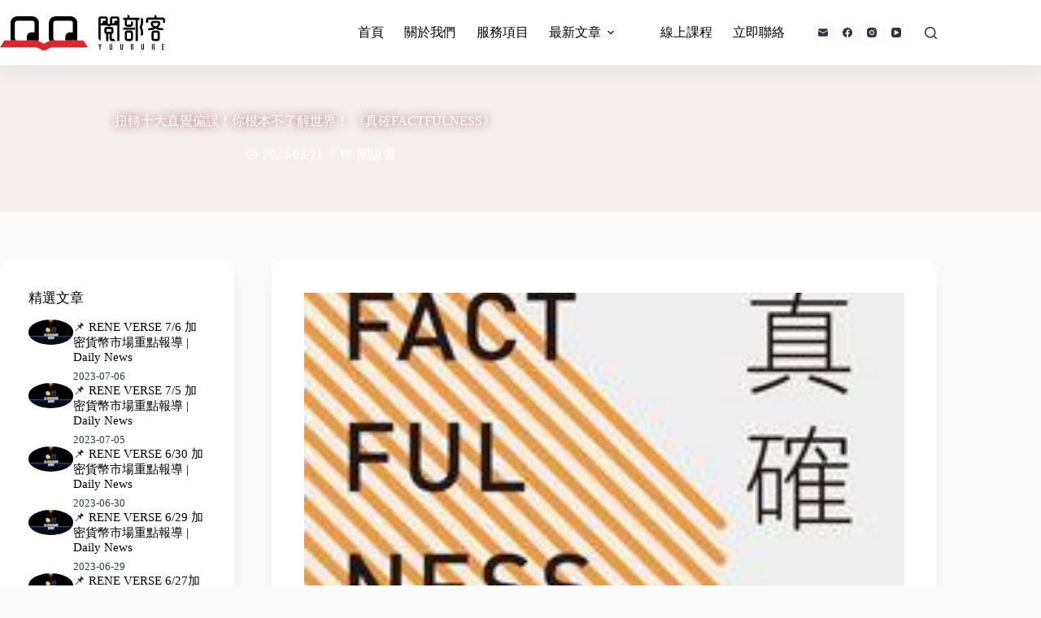

--- FILE ---
content_type: text/html; charset=UTF-8
request_url: https://yuubuke.com/247/
body_size: 31418
content:
<!doctype html>
<html lang="zh-TW" prefix="og: https://ogp.me/ns#">
<head>
	
	<meta charset="UTF-8">
	<meta name="viewport" content="width=device-width, initial-scale=1, maximum-scale=5, viewport-fit=cover">
	<link rel="profile" href="https://gmpg.org/xfn/11">

	
            <script data-no-defer="1" data-ezscrex="false" data-cfasync="false" data-pagespeed-no-defer data-cookieconsent="ignore">
                var ctPublicFunctions = {"_ajax_nonce":"e17d56ad8b","_rest_nonce":"f897fccf81","_ajax_url":"\/wp-admin\/admin-ajax.php","_rest_url":"https:\/\/yuubuke.com\/wp-json\/","data__cookies_type":"none","data__ajax_type":"rest","data__bot_detector_enabled":"1","data__frontend_data_log_enabled":1,"cookiePrefix":"","wprocket_detected":false,"host_url":"yuubuke.com","text__ee_click_to_select":"Click to select the whole data","text__ee_original_email":"The complete one is","text__ee_got_it":"Got it","text__ee_blocked":"Blocked","text__ee_cannot_connect":"Cannot connect","text__ee_cannot_decode":"Can not decode email. Unknown reason","text__ee_email_decoder":"CleanTalk email decoder","text__ee_wait_for_decoding":"The magic is on the way!","text__ee_decoding_process":"Please wait a few seconds while we decode the contact data."}
            </script>
        
            <script data-no-defer="1" data-ezscrex="false" data-cfasync="false" data-pagespeed-no-defer data-cookieconsent="ignore">
                var ctPublic = {"_ajax_nonce":"e17d56ad8b","settings__forms__check_internal":"0","settings__forms__check_external":"0","settings__forms__force_protection":0,"settings__forms__search_test":"1","settings__forms__wc_add_to_cart":"0","settings__data__bot_detector_enabled":"1","settings__sfw__anti_crawler":0,"blog_home":"https:\/\/yuubuke.com\/","pixel__setting":"3","pixel__enabled":true,"pixel__url":null,"data__email_check_before_post":"1","data__email_check_exist_post":0,"data__cookies_type":"none","data__key_is_ok":true,"data__visible_fields_required":true,"wl_brandname":"Anti-Spam by CleanTalk","wl_brandname_short":"CleanTalk","ct_checkjs_key":"6ac11aef6757b32e505803c92075b73b9bf27e8a196fa5e18b107e7090fb2ff6","emailEncoderPassKey":"13d327461e5aa1352f47cac64e44ae6b","bot_detector_forms_excluded":"W10=","advancedCacheExists":true,"varnishCacheExists":false,"wc_ajax_add_to_cart":true}
            </script>
        
<!-- Search Engine Optimization by Rank Math - https://rankmath.com/ -->
<title>扭轉十大直覺偏誤！你根本不了解世界！ 《真確FACTFULNESS》 - 閱部客 YUUBUKE</title>
<link rel='preload' href='https://yuubuke.com/wp-content/uploads/2023/03/logo.svg' as='image' imagesrcset='' imagesizes=''/>
<link rel='preload' href='https://yuubuke.com/wp-content/uploads/2023/03/iickrce_210x315.jpg' as='image' imagesrcset='' imagesizes=''/>
<link rel='preload' href='https://yuubuke.com/wp-content/uploads/2023/04/place-刀刀區塊鏈翻譯泡芙youtube.gif' as='image' imagesrcset='' imagesizes=''/>

<meta name="description" content="《真確》，比爾蓋茲指定的好讀物，你說你能不讀嗎"/>
<meta name="robots" content="index, follow, max-snippet:-1, max-video-preview:-1, max-image-preview:large"/>
<link rel="canonical" href="https://yuubuke.com/247/" />
<meta property="og:locale" content="zh_TW" />
<meta property="og:type" content="article" />
<meta property="og:title" content="扭轉十大直覺偏誤！你根本不了解世界！ 《真確FACTFULNESS》 - 閱部客 YUUBUKE" />
<meta property="og:description" content="《真確》，比爾蓋茲指定的好讀物，你說你能不讀嗎" />
<meta property="og:url" content="https://yuubuke.com/247/" />
<meta property="og:site_name" content="閱部客 YUUBUKE" />
<meta property="article:section" content="閱說書" />
<meta property="og:updated_time" content="2023-03-21T22:35:06+08:00" />
<meta property="og:image" content="https://yuubuke.com/wp-content/uploads/2023/03/iickrce_210x315.jpg" />
<meta property="og:image:secure_url" content="https://yuubuke.com/wp-content/uploads/2023/03/iickrce_210x315.jpg" />
<meta property="og:image:width" content="210" />
<meta property="og:image:height" content="295" />
<meta property="og:image:alt" content="Iickrce 210x315" />
<meta property="og:image:type" content="image/jpeg" />
<meta property="article:published_time" content="2023-03-21T22:31:58+08:00" />
<meta property="article:modified_time" content="2023-03-21T22:35:06+08:00" />
<meta name="twitter:card" content="summary_large_image" />
<meta name="twitter:title" content="扭轉十大直覺偏誤！你根本不了解世界！ 《真確FACTFULNESS》 - 閱部客 YUUBUKE" />
<meta name="twitter:description" content="《真確》，比爾蓋茲指定的好讀物，你說你能不讀嗎" />
<meta name="twitter:image" content="https://yuubuke.com/wp-content/uploads/2023/03/iickrce_210x315.jpg" />
<meta name="twitter:label1" content="Written by" />
<meta name="twitter:data1" content="yuubuke" />
<meta name="twitter:label2" content="Time to read" />
<meta name="twitter:data2" content="2 minutes" />
<script type="application/ld+json" class="rank-math-schema">{"@context":"https://schema.org","@graph":[{"@type":["Person","Organization"],"@id":"https://yuubuke.com/#person","name":"admin","logo":{"@type":"ImageObject","@id":"https://yuubuke.com/#logo","url":"https://yuubuke.com/wp-content/uploads/2023/03/\u95b1\u90e8\u5ba2\uff5cLOGO.webp","contentUrl":"https://yuubuke.com/wp-content/uploads/2023/03/\u95b1\u90e8\u5ba2\uff5cLOGO.webp","caption":"\u95b1\u90e8\u5ba2 YUUBUKE","inLanguage":"zh-TW","width":"2000","height":"2000"},"image":{"@type":"ImageObject","@id":"https://yuubuke.com/#logo","url":"https://yuubuke.com/wp-content/uploads/2023/03/\u95b1\u90e8\u5ba2\uff5cLOGO.webp","contentUrl":"https://yuubuke.com/wp-content/uploads/2023/03/\u95b1\u90e8\u5ba2\uff5cLOGO.webp","caption":"\u95b1\u90e8\u5ba2 YUUBUKE","inLanguage":"zh-TW","width":"2000","height":"2000"}},{"@type":"WebSite","@id":"https://yuubuke.com/#website","url":"https://yuubuke.com","name":"\u95b1\u90e8\u5ba2 YUUBUKE","publisher":{"@id":"https://yuubuke.com/#person"},"inLanguage":"zh-TW"},{"@type":"ImageObject","@id":"https://yuubuke.com/wp-content/uploads/2023/03/iickrce_210x315.jpg","url":"https://yuubuke.com/wp-content/uploads/2023/03/iickrce_210x315.jpg","width":"210","height":"295","caption":"Iickrce 210x315","inLanguage":"zh-TW"},{"@type":"BreadcrumbList","@id":"https://yuubuke.com/247/#breadcrumb","itemListElement":[{"@type":"ListItem","position":"1","item":{"@id":"https://yuubuke.com","name":"Home"}},{"@type":"ListItem","position":"2","item":{"@id":"https://yuubuke.com/category/book-share/","name":"\u95b1\u8aaa\u66f8"}},{"@type":"ListItem","position":"3","item":{"@id":"https://yuubuke.com/247/","name":"\u626d\u8f49\u5341\u5927\u76f4\u89ba\u504f\u8aa4\uff01\u4f60\u6839\u672c\u4e0d\u4e86\u89e3\u4e16\u754c\uff01 \u300a\u771f\u78baFACTFULNESS\u300b"}}]},{"@type":"WebPage","@id":"https://yuubuke.com/247/#webpage","url":"https://yuubuke.com/247/","name":"\u626d\u8f49\u5341\u5927\u76f4\u89ba\u504f\u8aa4\uff01\u4f60\u6839\u672c\u4e0d\u4e86\u89e3\u4e16\u754c\uff01 \u300a\u771f\u78baFACTFULNESS\u300b - \u95b1\u90e8\u5ba2 YUUBUKE","datePublished":"2023-03-21T22:31:58+08:00","dateModified":"2023-03-21T22:35:06+08:00","isPartOf":{"@id":"https://yuubuke.com/#website"},"primaryImageOfPage":{"@id":"https://yuubuke.com/wp-content/uploads/2023/03/iickrce_210x315.jpg"},"inLanguage":"zh-TW","breadcrumb":{"@id":"https://yuubuke.com/247/#breadcrumb"}},{"@type":"Person","@id":"https://yuubuke.com/author/yuubuke/","name":"yuubuke","url":"https://yuubuke.com/author/yuubuke/","image":{"@type":"ImageObject","@id":"https://secure.gravatar.com/avatar/4863a6580c847982dcbeab8b12395a7397cea312ab2652392cdcc60fe4a1c2c9?s=96&amp;d=mm&amp;r=g","url":"https://secure.gravatar.com/avatar/4863a6580c847982dcbeab8b12395a7397cea312ab2652392cdcc60fe4a1c2c9?s=96&amp;d=mm&amp;r=g","caption":"yuubuke","inLanguage":"zh-TW"}},{"@type":"BlogPosting","headline":"\u626d\u8f49\u5341\u5927\u76f4\u89ba\u504f\u8aa4\uff01\u4f60\u6839\u672c\u4e0d\u4e86\u89e3\u4e16\u754c\uff01 \u300a\u771f\u78baFACTFULNESS\u300b - \u95b1\u90e8\u5ba2 YUUBUKE","datePublished":"2023-03-21T22:31:58+08:00","dateModified":"2023-03-21T22:35:06+08:00","articleSection":"\u95b1\u8aaa\u66f8","author":{"@id":"https://yuubuke.com/author/yuubuke/","name":"yuubuke"},"publisher":{"@id":"https://yuubuke.com/#person"},"description":"\u300a\u771f\u78ba\u300b\uff0c\u6bd4\u723e\u84cb\u8332\u6307\u5b9a\u7684\u597d\u8b80\u7269\uff0c\u4f60\u8aaa\u4f60\u80fd\u4e0d\u8b80\u55ce","name":"\u626d\u8f49\u5341\u5927\u76f4\u89ba\u504f\u8aa4\uff01\u4f60\u6839\u672c\u4e0d\u4e86\u89e3\u4e16\u754c\uff01 \u300a\u771f\u78baFACTFULNESS\u300b - \u95b1\u90e8\u5ba2 YUUBUKE","@id":"https://yuubuke.com/247/#richSnippet","isPartOf":{"@id":"https://yuubuke.com/247/#webpage"},"image":{"@id":"https://yuubuke.com/wp-content/uploads/2023/03/iickrce_210x315.jpg"},"inLanguage":"zh-TW","mainEntityOfPage":{"@id":"https://yuubuke.com/247/#webpage"}}]}</script>
<!-- /Rank Math WordPress SEO plugin -->

<link rel="alternate" type="application/rss+xml" title="訂閱《閱部客 YUUBUKE》&raquo; 資訊提供" href="https://yuubuke.com/feed/" />
<link rel="alternate" type="application/rss+xml" title="訂閱《閱部客 YUUBUKE》&raquo; 留言的資訊提供" href="https://yuubuke.com/comments/feed/" />
<link rel="alternate" type="application/rss+xml" title="訂閱《閱部客 YUUBUKE 》&raquo;〈扭轉十大直覺偏誤！你根本不了解世界！ 《真確FACTFULNESS》〉留言的資訊提供" href="https://yuubuke.com/247/feed/" />
<style id='wp-img-auto-sizes-contain-inline-css'>img:is([sizes=auto i],[sizes^="auto," i]){contain-intrinsic-size:3000px 1500px}
/*# sourceURL=wp-img-auto-sizes-contain-inline-css */</style>
<link rel='stylesheet' id='blocksy-dynamic-global-css' href='https://yuubuke.com/wp-content/uploads/blocksy/css/global.css?ver=72358' media='all' />
<style id='ugb-dep-native-global-style-css-nodep-inline-css'>body .has-stk-global-color-67665-color{color:#a31218 !important;}body .has-stk-global-color-67665-background-color{background-color:#a31218 !important;}body .has-stk-global-color-31352-color{color:#d1b4a7 !important;}body .has-stk-global-color-31352-background-color{background-color:#d1b4a7 !important;}
/*# sourceURL=ugb-dep-native-global-style-css-nodep-inline-css */</style>
<link rel='stylesheet' id='wp-block-library-css' href='https://yuubuke.com/wp-includes/css/dist/block-library/style.min.css?ver=6.9' media='all' />
<link rel='stylesheet' id='ugb-style-css-css' href='https://yuubuke.com/wp-content/plugins/stackable-ultimate-gutenberg-blocks-premium/dist/frontend_blocks.css?ver=3.19.6' media='all' />
<style id='ugb-style-css-inline-css'>:root {--stk-block-width-default-detected: 1290px;}
#start-resizable-editor-section{display:none}@media only screen and (min-width:1000px){:where(.has-text-align-left) .stk-block-divider{--stk-dots-margin-left:0;--stk-dots-margin-right:auto}:where(.has-text-align-right) .stk-block-divider{--stk-dots-margin-right:0;--stk-dots-margin-left:auto}:where(.has-text-align-center) .stk-block-divider{--stk-dots-margin-right:auto;--stk-dots-margin-left:auto}.stk-block.stk-block-divider.has-text-align-center{--stk-dots-margin-right:auto;--stk-dots-margin-left:auto}.stk-block.stk-block-divider.has-text-align-right{--stk-dots-margin-right:0;--stk-dots-margin-left:auto}.stk-block.stk-block-divider.has-text-align-left{--stk-dots-margin-left:0;--stk-dots-margin-right:auto}.stk-block-feature>*>.stk-row{flex-wrap:var(--stk-feature-flex-wrap,nowrap)}.stk-row{flex-wrap:nowrap}.stk--hide-desktop,.stk--hide-desktop.stk-block{display:none!important}}@media only screen and (min-width:690px){:where(body:not(.wp-admin) .stk-block-column:first-child:nth-last-child(2)){flex:1 1 calc(50% - var(--stk-column-gap, 0px)*1/2)!important}:where(body:not(.wp-admin) .stk-block-column:nth-child(2):last-child){flex:1 1 calc(50% - var(--stk-column-gap, 0px)*1/2)!important}:where(body:not(.wp-admin) .stk-block-column:first-child:nth-last-child(3)){flex:1 1 calc(33.33333% - var(--stk-column-gap, 0px)*2/3)!important}:where(body:not(.wp-admin) .stk-block-column:nth-child(2):nth-last-child(2)){flex:1 1 calc(33.33333% - var(--stk-column-gap, 0px)*2/3)!important}:where(body:not(.wp-admin) .stk-block-column:nth-child(3):last-child){flex:1 1 calc(33.33333% - var(--stk-column-gap, 0px)*2/3)!important}:where(body:not(.wp-admin) .stk-block-column:first-child:nth-last-child(4)){flex:1 1 calc(25% - var(--stk-column-gap, 0px)*3/4)!important}:where(body:not(.wp-admin) .stk-block-column:nth-child(2):nth-last-child(3)){flex:1 1 calc(25% - var(--stk-column-gap, 0px)*3/4)!important}:where(body:not(.wp-admin) .stk-block-column:nth-child(3):nth-last-child(2)){flex:1 1 calc(25% - var(--stk-column-gap, 0px)*3/4)!important}:where(body:not(.wp-admin) .stk-block-column:nth-child(4):last-child){flex:1 1 calc(25% - var(--stk-column-gap, 0px)*3/4)!important}:where(body:not(.wp-admin) .stk-block-column:first-child:nth-last-child(5)){flex:1 1 calc(20% - var(--stk-column-gap, 0px)*4/5)!important}:where(body:not(.wp-admin) .stk-block-column:nth-child(2):nth-last-child(4)){flex:1 1 calc(20% - var(--stk-column-gap, 0px)*4/5)!important}:where(body:not(.wp-admin) .stk-block-column:nth-child(3):nth-last-child(3)){flex:1 1 calc(20% - var(--stk-column-gap, 0px)*4/5)!important}:where(body:not(.wp-admin) .stk-block-column:nth-child(4):nth-last-child(2)){flex:1 1 calc(20% - var(--stk-column-gap, 0px)*4/5)!important}:where(body:not(.wp-admin) .stk-block-column:nth-child(5):last-child){flex:1 1 calc(20% - var(--stk-column-gap, 0px)*4/5)!important}:where(body:not(.wp-admin) .stk-block-column:first-child:nth-last-child(6)){flex:1 1 calc(16.66667% - var(--stk-column-gap, 0px)*5/6)!important}:where(body:not(.wp-admin) .stk-block-column:nth-child(2):nth-last-child(5)){flex:1 1 calc(16.66667% - var(--stk-column-gap, 0px)*5/6)!important}:where(body:not(.wp-admin) .stk-block-column:nth-child(3):nth-last-child(4)){flex:1 1 calc(16.66667% - var(--stk-column-gap, 0px)*5/6)!important}:where(body:not(.wp-admin) .stk-block-column:nth-child(4):nth-last-child(3)){flex:1 1 calc(16.66667% - var(--stk-column-gap, 0px)*5/6)!important}:where(body:not(.wp-admin) .stk-block-column:nth-child(5):nth-last-child(2)){flex:1 1 calc(16.66667% - var(--stk-column-gap, 0px)*5/6)!important}:where(body:not(.wp-admin) .stk-block-column:nth-child(6):last-child){flex:1 1 calc(16.66667% - var(--stk-column-gap, 0px)*5/6)!important}.stk-block-tabs>.stk-inner-blocks.stk-block-tabs--vertical{grid-template-columns:auto 1fr auto}.stk-block-tabs>.stk-inner-blocks.stk-block-tabs--vertical>.stk-block-tab-labels:first-child{grid-column:1/2}.stk-block-tabs>.stk-inner-blocks.stk-block-tabs--vertical>.stk-block-tab-content:last-child{grid-column:2/4}.stk-block-tabs>.stk-inner-blocks.stk-block-tabs--vertical>.stk-block-tab-content:first-child{grid-column:1/3}.stk-block-tabs>.stk-inner-blocks.stk-block-tabs--vertical>.stk-block-tab-labels:last-child{grid-column:3/4}.stk-block .stk-block.aligncenter,.stk-block-carousel:is(.aligncenter,.alignwide,.alignfull)>:where(.stk-block-carousel__content-wrapper)>.stk-content-align:not(.alignwide):not(.alignfull),.stk-block:is(.aligncenter,.alignwide,.alignfull)>.stk-content-align:not(.alignwide):not(.alignfull){margin-left:auto;margin-right:auto;max-width:var(--stk-block-default-width,var(--stk-block-width-default-detected,900px));width:100%}.stk-block .stk-block.alignwide,.stk-block-carousel:is(.aligncenter,.alignwide,.alignfull)>:where(.stk-block-carousel__content-wrapper)>.stk-content-align.alignwide,.stk-block:is(.aligncenter,.alignwide,.alignfull)>.stk-content-align.alignwide{margin-left:auto;margin-right:auto;max-width:var(--stk-block-wide-width,var(--stk-block-width-wide-detected,80vw));width:100%}.stk-row.stk-columns-2>.stk-column{flex:1 1 50%;max-width:50%}.stk-row.stk-columns-3>.stk-column{flex:1 1 33.3333333333%;max-width:33.3333333333%}.stk-row.stk-columns-4>.stk-column{flex:1 1 25%;max-width:25%}.stk-row.stk-columns-5>.stk-column{flex:1 1 20%;max-width:20%}.stk-row.stk-columns-6>.stk-column{flex:1 1 16.6666666667%;max-width:16.6666666667%}.stk-row.stk-columns-7>.stk-column{flex:1 1 14.2857142857%;max-width:14.2857142857%}.stk-row.stk-columns-8>.stk-column{flex:1 1 12.5%;max-width:12.5%}.stk-row.stk-columns-9>.stk-column{flex:1 1 11.1111111111%;max-width:11.1111111111%}.stk-row.stk-columns-10>.stk-column{flex:1 1 10%;max-width:10%}}@media only screen and (min-width:690px) and (max-width:999px){.stk-button-group:is(.stk--collapse-on-tablet)>.block-editor-inner-blocks>.block-editor-block-list__layout>[data-block]{margin-inline-end:var(--stk-alignment-margin-right);margin-inline-start:var(--stk-alignment-margin-left)}:where(.has-text-align-left-tablet) .stk-block-divider{--stk-dots-margin-left:0;--stk-dots-margin-right:auto}:where(.has-text-align-right-tablet) .stk-block-divider{--stk-dots-margin-right:0;--stk-dots-margin-left:auto}:where(.has-text-align-center-tablet) .stk-block-divider{--stk-dots-margin-right:auto;--stk-dots-margin-left:auto}.stk--hide-tablet,.stk--hide-tablet.stk-block{display:none!important}.stk-button-group:is(.stk--collapse-on-tablet) .stk-block:is(.stk-block-button,.stk-block-icon-button){margin-inline-end:var(--stk-alignment-margin-right);margin-inline-start:var(--stk-alignment-margin-left)}}@media only screen and (max-width:999px){.stk-block-button{min-width:-moz-fit-content;min-width:fit-content}.stk-block.stk-block-divider.has-text-align-center-tablet{--stk-dots-margin-right:auto;--stk-dots-margin-left:auto}.stk-block.stk-block-divider.has-text-align-right-tablet{--stk-dots-margin-right:0;--stk-dots-margin-left:auto}.stk-block.stk-block-divider.has-text-align-left-tablet{--stk-dots-margin-left:0;--stk-dots-margin-right:auto}.stk-block-timeline.stk-block-timeline__ios-polyfill{--fixed-bg:linear-gradient(to bottom,var(--line-accent-bg-color,#000) 0,var(--line-accent-bg-color-2,#000) var(--line-accent-bg-location,50%))}.has-text-align-center-tablet{--stk-alignment-padding-left:0;--stk-alignment-justify-content:center;--stk-alignment-text-align:center;--stk-alignment-margin-left:auto;--stk-alignment-margin-right:auto;text-align:var(--stk-alignment-text-align,start)}.has-text-align-left-tablet{--stk-alignment-justify-content:flex-start;--stk-alignment-text-align:start;--stk-alignment-margin-left:0;--stk-alignment-margin-right:auto;text-align:var(--stk-alignment-text-align,start)}.has-text-align-right-tablet{--stk-alignment-justify-content:flex-end;--stk-alignment-text-align:end;--stk-alignment-margin-left:auto;--stk-alignment-margin-right:0;text-align:var(--stk-alignment-text-align,start)}.has-text-align-justify-tablet{--stk-alignment-text-align:justify}.has-text-align-space-between-tablet{--stk-alignment-justify-content:space-between}.has-text-align-space-around-tablet{--stk-alignment-justify-content:space-around}.has-text-align-space-evenly-tablet{--stk-alignment-justify-content:space-evenly}}@media only screen and (max-width:689px){.stk-button-group:is(.stk--collapse-on-mobile)>.block-editor-inner-blocks>.block-editor-block-list__layout>[data-block],.stk-button-group:is(.stk--collapse-on-tablet)>.block-editor-inner-blocks>.block-editor-block-list__layout>[data-block]{margin-inline-end:var(--stk-alignment-margin-right);margin-inline-start:var(--stk-alignment-margin-left)}.stk-block-carousel.stk--hide-mobile-arrows>.stk-block-carousel__content-wrapper>*>.stk-block-carousel__buttons,.stk-block-carousel.stk--hide-mobile-dots>.stk-block-carousel__content-wrapper>.stk-block-carousel__dots{display:none}:where(.has-text-align-left-mobile) .stk-block-divider{--stk-dots-margin-left:0;--stk-dots-margin-right:auto}:where(.has-text-align-right-mobile) .stk-block-divider{--stk-dots-margin-right:0;--stk-dots-margin-left:auto}:where(.has-text-align-center-mobile) .stk-block-divider{--stk-dots-margin-right:auto;--stk-dots-margin-left:auto}.stk-block.stk-block-divider.has-text-align-center-mobile{--stk-dots-margin-right:auto;--stk-dots-margin-left:auto}.stk-block.stk-block-divider.has-text-align-right-mobile{--stk-dots-margin-right:0;--stk-dots-margin-left:auto}.stk-block.stk-block-divider.has-text-align-left-mobile{--stk-dots-margin-left:0;--stk-dots-margin-right:auto}.stk-block.stk-block-feature:is(.is-style-default,.is-style-horizontal)>.stk-container>.stk-inner-blocks.stk-block-content{flex-direction:column-reverse}.stk-block-posts{--stk-columns:1}.stk-block-tab-labels:not(.stk-block-tab-labels--wrap-mobile){overflow-x:auto!important;width:100%}.stk-block-tab-labels:not(.stk-block-tab-labels--wrap-mobile)::-webkit-scrollbar{height:0!important}.stk-block-tab-labels:not(.stk-block-tab-labels--wrap-mobile) .stk-block-tab-labels__wrapper{flex-wrap:nowrap;min-width:-webkit-fill-available;min-width:fill-available;width:max-content}.stk-block-tabs>.stk-inner-blocks{grid-template-columns:1fr}.stk-block-tabs>.stk-inner-blocks>.stk-block-tab-labels:last-child{grid-row:1/2}.stk-block.stk-block-timeline{--content-line:0!important;padding-top:0}.stk-block-timeline>.stk-inner-blocks{align-items:flex-start;grid-template-columns:var(--line-dot-size,16px) 1fr;grid-template-rows:auto 1fr;padding-left:16px}.stk-block-timeline>.stk-inner-blocks:after{inset-inline-start:calc(var(--line-dot-size, 16px)/2 - var(--line-bg-width, 3px)/2 + 16px)}.stk-block-timeline .stk-block-timeline__middle{inset-block-start:8px;inset-inline-start:16px;position:absolute}.stk-block-timeline .stk-block-timeline__content{grid-column:2/3;grid-row:2/3;text-align:start}.stk-block-timeline .stk-block-timeline__date{grid-column:2/3;grid-row:1/2;text-align:start}.stk-block-timeline>.stk-inner-blocks:after{bottom:calc(100% - var(--line-dot-size, 16px)/2 - .5em);top:calc(var(--line-dot-size, 16px)/2 + .5em)}.stk-block-timeline+.stk-block-timeline>.stk-inner-blocks:after{top:-16px}:root{--stk-block-margin-bottom:16px;--stk-column-margin:8px;--stk-container-padding:24px;--stk-container-padding-large:32px 24px;--stk-container-padding-small:8px 24px;--stk-block-background-padding:16px}.stk-block .stk-block:is(.aligncenter,.alignwide),.stk-block:is(.aligncenter,.alignwide,.alignfull)>.stk-content-align.alignwide,.stk-block:is(.aligncenter,.alignwide,.alignfull)>.stk-content-align:not(.alignwide):not(.alignfull){width:100%}.stk-column{flex:1 1 100%;max-width:100%}.stk--hide-mobile,.stk--hide-mobile.stk-block{display:none!important}.stk-button-group:is(.stk--collapse-on-mobile) .stk-block:is(.stk-block-button,.stk-block-icon-button),.stk-button-group:is(.stk--collapse-on-tablet) .stk-block:is(.stk-block-button,.stk-block-icon-button){margin-inline-end:var(--stk-alignment-margin-right);margin-inline-start:var(--stk-alignment-margin-left)}.has-text-align-center-mobile{--stk-alignment-padding-left:0;--stk-alignment-justify-content:center;--stk-alignment-text-align:center;--stk-alignment-margin-left:auto;--stk-alignment-margin-right:auto;text-align:var(--stk-alignment-text-align,start)}.has-text-align-left-mobile{--stk-alignment-justify-content:flex-start;--stk-alignment-text-align:start;--stk-alignment-margin-left:0;--stk-alignment-margin-right:auto;text-align:var(--stk-alignment-text-align,start)}.has-text-align-right-mobile{--stk-alignment-justify-content:flex-end;--stk-alignment-text-align:end;--stk-alignment-margin-left:auto;--stk-alignment-margin-right:0;text-align:var(--stk-alignment-text-align,start)}.has-text-align-justify-mobile{--stk-alignment-text-align:justify}.has-text-align-space-between-mobile{--stk-alignment-justify-content:space-between}.has-text-align-space-around-mobile{--stk-alignment-justify-content:space-around}.has-text-align-space-evenly-mobile{--stk-alignment-justify-content:space-evenly}.entry-content .stk-block.stk-has-top-separator{padding-top:23vw}.entry-content .stk-block.stk-has-bottom-separator{padding-bottom:23vw}.entry-content .stk-block .stk-separator__wrapper{height:23vw}}#end-resizable-editor-section{display:none}
/*# sourceURL=ugb-style-css-inline-css */</style>
<style id='ugb-style-css-nodep-inline-css'>/* Global colors */
:root {--stk-global-color-67665: #a31218; --stk-global-color-67665-rgba: 163, 18, 24; --stk-global-color-31352: #d1b4a7; --stk-global-color-31352-rgba: 209, 180, 167;}
/* Global Color Schemes (background-scheme-default-3) */
.stk--background-scheme--scheme-default-3{--stk-block-background-color:#0f0e17;--stk-heading-color:#fffffe;--stk-text-color:#fffffe;--stk-link-color:#f00069;--stk-accent-color:#f00069;--stk-subtitle-color:#f00069;--stk-button-background-color:#f00069;--stk-button-text-color:#fffffe;--stk-button-outline-color:#fffffe;}
/* Global Color Schemes (container-scheme-default-3) */
.stk--container-scheme--scheme-default-3{--stk-container-background-color:#0f0e17;--stk-heading-color:#fffffe;--stk-text-color:#fffffe;--stk-link-color:#f00069;--stk-accent-color:#f00069;--stk-subtitle-color:#f00069;--stk-button-background-color:#f00069;--stk-button-text-color:#fffffe;--stk-button-outline-color:#fffffe;}
/* Global Preset Controls */
:root{--stk--preset--font-size--small:var(--wp--preset--font-size--small);--stk--preset--font-size--medium:var(--wp--preset--font-size--medium);--stk--preset--font-size--large:var(--wp--preset--font-size--large);--stk--preset--font-size--x-large:var(--wp--preset--font-size--x-large);--stk--preset--font-size--xx-large:var(--wp--preset--font-size--xx-large);--stk--preset--spacing--20:var(--wp--preset--spacing--20);--stk--preset--spacing--30:var(--wp--preset--spacing--30);--stk--preset--spacing--40:var(--wp--preset--spacing--40);--stk--preset--spacing--50:var(--wp--preset--spacing--50);--stk--preset--spacing--60:var(--wp--preset--spacing--60);--stk--preset--spacing--70:var(--wp--preset--spacing--70);--stk--preset--spacing--80:var(--wp--preset--spacing--80);}
/*# sourceURL=ugb-style-css-nodep-inline-css */</style>
<link rel='stylesheet' id='ugb-style-css-premium-css' href='https://yuubuke.com/wp-content/plugins/stackable-ultimate-gutenberg-blocks-premium/dist/frontend_blocks__premium_only.css?ver=3.19.6' media='all' />
<style id='global-styles-inline-css'>:root{--wp--preset--aspect-ratio--square: 1;--wp--preset--aspect-ratio--4-3: 4/3;--wp--preset--aspect-ratio--3-4: 3/4;--wp--preset--aspect-ratio--3-2: 3/2;--wp--preset--aspect-ratio--2-3: 2/3;--wp--preset--aspect-ratio--16-9: 16/9;--wp--preset--aspect-ratio--9-16: 9/16;--wp--preset--color--black: #000000;--wp--preset--color--cyan-bluish-gray: #abb8c3;--wp--preset--color--white: #ffffff;--wp--preset--color--pale-pink: #f78da7;--wp--preset--color--vivid-red: #cf2e2e;--wp--preset--color--luminous-vivid-orange: #ff6900;--wp--preset--color--luminous-vivid-amber: #fcb900;--wp--preset--color--light-green-cyan: #7bdcb5;--wp--preset--color--vivid-green-cyan: #00d084;--wp--preset--color--pale-cyan-blue: #8ed1fc;--wp--preset--color--vivid-cyan-blue: #0693e3;--wp--preset--color--vivid-purple: #9b51e0;--wp--preset--color--palette-color-1: var(--theme-palette-color-1, #DD262E);--wp--preset--color--palette-color-2: var(--theme-palette-color-2, #D48581);--wp--preset--color--palette-color-3: var(--theme-palette-color-3, #313741);--wp--preset--color--palette-color-4: var(--theme-palette-color-4, #040000);--wp--preset--color--palette-color-5: var(--theme-palette-color-5, #ece7e7);--wp--preset--color--palette-color-6: var(--theme-palette-color-6, #F5EFEF);--wp--preset--color--palette-color-7: var(--theme-palette-color-7, #FBFBFC);--wp--preset--color--palette-color-8: var(--theme-palette-color-8, #ffffff);--wp--preset--gradient--vivid-cyan-blue-to-vivid-purple: linear-gradient(135deg,rgb(6,147,227) 0%,rgb(155,81,224) 100%);--wp--preset--gradient--light-green-cyan-to-vivid-green-cyan: linear-gradient(135deg,rgb(122,220,180) 0%,rgb(0,208,130) 100%);--wp--preset--gradient--luminous-vivid-amber-to-luminous-vivid-orange: linear-gradient(135deg,rgb(252,185,0) 0%,rgb(255,105,0) 100%);--wp--preset--gradient--luminous-vivid-orange-to-vivid-red: linear-gradient(135deg,rgb(255,105,0) 0%,rgb(207,46,46) 100%);--wp--preset--gradient--very-light-gray-to-cyan-bluish-gray: linear-gradient(135deg,rgb(238,238,238) 0%,rgb(169,184,195) 100%);--wp--preset--gradient--cool-to-warm-spectrum: linear-gradient(135deg,rgb(74,234,220) 0%,rgb(151,120,209) 20%,rgb(207,42,186) 40%,rgb(238,44,130) 60%,rgb(251,105,98) 80%,rgb(254,248,76) 100%);--wp--preset--gradient--blush-light-purple: linear-gradient(135deg,rgb(255,206,236) 0%,rgb(152,150,240) 100%);--wp--preset--gradient--blush-bordeaux: linear-gradient(135deg,rgb(254,205,165) 0%,rgb(254,45,45) 50%,rgb(107,0,62) 100%);--wp--preset--gradient--luminous-dusk: linear-gradient(135deg,rgb(255,203,112) 0%,rgb(199,81,192) 50%,rgb(65,88,208) 100%);--wp--preset--gradient--pale-ocean: linear-gradient(135deg,rgb(255,245,203) 0%,rgb(182,227,212) 50%,rgb(51,167,181) 100%);--wp--preset--gradient--electric-grass: linear-gradient(135deg,rgb(202,248,128) 0%,rgb(113,206,126) 100%);--wp--preset--gradient--midnight: linear-gradient(135deg,rgb(2,3,129) 0%,rgb(40,116,252) 100%);--wp--preset--gradient--juicy-peach: linear-gradient(to right, #ffecd2 0%, #fcb69f 100%);--wp--preset--gradient--young-passion: linear-gradient(to right, #ff8177 0%, #ff867a 0%, #ff8c7f 21%, #f99185 52%, #cf556c 78%, #b12a5b 100%);--wp--preset--gradient--true-sunset: linear-gradient(to right, #fa709a 0%, #fee140 100%);--wp--preset--gradient--morpheus-den: linear-gradient(to top, #30cfd0 0%, #330867 100%);--wp--preset--gradient--plum-plate: linear-gradient(135deg, #667eea 0%, #764ba2 100%);--wp--preset--gradient--aqua-splash: linear-gradient(15deg, #13547a 0%, #80d0c7 100%);--wp--preset--gradient--love-kiss: linear-gradient(to top, #ff0844 0%, #ffb199 100%);--wp--preset--gradient--new-retrowave: linear-gradient(to top, #3b41c5 0%, #a981bb 49%, #ffc8a9 100%);--wp--preset--gradient--plum-bath: linear-gradient(to top, #cc208e 0%, #6713d2 100%);--wp--preset--gradient--high-flight: linear-gradient(to right, #0acffe 0%, #495aff 100%);--wp--preset--gradient--teen-party: linear-gradient(-225deg, #FF057C 0%, #8D0B93 50%, #321575 100%);--wp--preset--gradient--fabled-sunset: linear-gradient(-225deg, #231557 0%, #44107A 29%, #FF1361 67%, #FFF800 100%);--wp--preset--gradient--arielle-smile: radial-gradient(circle 248px at center, #16d9e3 0%, #30c7ec 47%, #46aef7 100%);--wp--preset--gradient--itmeo-branding: linear-gradient(180deg, #2af598 0%, #009efd 100%);--wp--preset--gradient--deep-blue: linear-gradient(to right, #6a11cb 0%, #2575fc 100%);--wp--preset--gradient--strong-bliss: linear-gradient(to right, #f78ca0 0%, #f9748f 19%, #fd868c 60%, #fe9a8b 100%);--wp--preset--gradient--sweet-period: linear-gradient(to top, #3f51b1 0%, #5a55ae 13%, #7b5fac 25%, #8f6aae 38%, #a86aa4 50%, #cc6b8e 62%, #f18271 75%, #f3a469 87%, #f7c978 100%);--wp--preset--gradient--purple-division: linear-gradient(to top, #7028e4 0%, #e5b2ca 100%);--wp--preset--gradient--cold-evening: linear-gradient(to top, #0c3483 0%, #a2b6df 100%, #6b8cce 100%, #a2b6df 100%);--wp--preset--gradient--mountain-rock: linear-gradient(to right, #868f96 0%, #596164 100%);--wp--preset--gradient--desert-hump: linear-gradient(to top, #c79081 0%, #dfa579 100%);--wp--preset--gradient--ethernal-constance: linear-gradient(to top, #09203f 0%, #537895 100%);--wp--preset--gradient--happy-memories: linear-gradient(-60deg, #ff5858 0%, #f09819 100%);--wp--preset--gradient--grown-early: linear-gradient(to top, #0ba360 0%, #3cba92 100%);--wp--preset--gradient--morning-salad: linear-gradient(-225deg, #B7F8DB 0%, #50A7C2 100%);--wp--preset--gradient--night-call: linear-gradient(-225deg, #AC32E4 0%, #7918F2 48%, #4801FF 100%);--wp--preset--gradient--mind-crawl: linear-gradient(-225deg, #473B7B 0%, #3584A7 51%, #30D2BE 100%);--wp--preset--gradient--angel-care: linear-gradient(-225deg, #FFE29F 0%, #FFA99F 48%, #FF719A 100%);--wp--preset--gradient--juicy-cake: linear-gradient(to top, #e14fad 0%, #f9d423 100%);--wp--preset--gradient--rich-metal: linear-gradient(to right, #d7d2cc 0%, #304352 100%);--wp--preset--gradient--mole-hall: linear-gradient(-20deg, #616161 0%, #9bc5c3 100%);--wp--preset--gradient--cloudy-knoxville: linear-gradient(120deg, #fdfbfb 0%, #ebedee 100%);--wp--preset--gradient--soft-grass: linear-gradient(to top, #c1dfc4 0%, #deecdd 100%);--wp--preset--gradient--saint-petersburg: linear-gradient(135deg, #f5f7fa 0%, #c3cfe2 100%);--wp--preset--gradient--everlasting-sky: linear-gradient(135deg, #fdfcfb 0%, #e2d1c3 100%);--wp--preset--gradient--kind-steel: linear-gradient(-20deg, #e9defa 0%, #fbfcdb 100%);--wp--preset--gradient--over-sun: linear-gradient(60deg, #abecd6 0%, #fbed96 100%);--wp--preset--gradient--premium-white: linear-gradient(to top, #d5d4d0 0%, #d5d4d0 1%, #eeeeec 31%, #efeeec 75%, #e9e9e7 100%);--wp--preset--gradient--clean-mirror: linear-gradient(45deg, #93a5cf 0%, #e4efe9 100%);--wp--preset--gradient--wild-apple: linear-gradient(to top, #d299c2 0%, #fef9d7 100%);--wp--preset--gradient--snow-again: linear-gradient(to top, #e6e9f0 0%, #eef1f5 100%);--wp--preset--gradient--confident-cloud: linear-gradient(to top, #dad4ec 0%, #dad4ec 1%, #f3e7e9 100%);--wp--preset--gradient--glass-water: linear-gradient(to top, #dfe9f3 0%, white 100%);--wp--preset--gradient--perfect-white: linear-gradient(-225deg, #E3FDF5 0%, #FFE6FA 100%);--wp--preset--font-size--small: 13px;--wp--preset--font-size--medium: 20px;--wp--preset--font-size--large: clamp(22px, 1.375rem + ((1vw - 3.2px) * 0.625), 30px);--wp--preset--font-size--x-large: clamp(30px, 1.875rem + ((1vw - 3.2px) * 1.563), 50px);--wp--preset--font-size--xx-large: clamp(45px, 2.813rem + ((1vw - 3.2px) * 2.734), 80px);--wp--preset--spacing--20: 0.44rem;--wp--preset--spacing--30: 0.67rem;--wp--preset--spacing--40: 1rem;--wp--preset--spacing--50: 1.5rem;--wp--preset--spacing--60: 2.25rem;--wp--preset--spacing--70: 3.38rem;--wp--preset--spacing--80: 5.06rem;--wp--preset--shadow--natural: 6px 6px 9px rgba(0, 0, 0, 0.2);--wp--preset--shadow--deep: 12px 12px 50px rgba(0, 0, 0, 0.4);--wp--preset--shadow--sharp: 6px 6px 0px rgba(0, 0, 0, 0.2);--wp--preset--shadow--outlined: 6px 6px 0px -3px rgb(255, 255, 255), 6px 6px rgb(0, 0, 0);--wp--preset--shadow--crisp: 6px 6px 0px rgb(0, 0, 0);}:root { --wp--style--global--content-size: var(--theme-block-max-width);--wp--style--global--wide-size: var(--theme-block-wide-max-width); }:where(body) { margin: 0; }.wp-site-blocks > .alignleft { float: left; margin-right: 2em; }.wp-site-blocks > .alignright { float: right; margin-left: 2em; }.wp-site-blocks > .aligncenter { justify-content: center; margin-left: auto; margin-right: auto; }:where(.wp-site-blocks) > * { margin-block-start: var(--theme-content-spacing); margin-block-end: 0; }:where(.wp-site-blocks) > :first-child { margin-block-start: 0; }:where(.wp-site-blocks) > :last-child { margin-block-end: 0; }:root { --wp--style--block-gap: var(--theme-content-spacing); }:root :where(.is-layout-flow) > :first-child{margin-block-start: 0;}:root :where(.is-layout-flow) > :last-child{margin-block-end: 0;}:root :where(.is-layout-flow) > *{margin-block-start: var(--theme-content-spacing);margin-block-end: 0;}:root :where(.is-layout-constrained) > :first-child{margin-block-start: 0;}:root :where(.is-layout-constrained) > :last-child{margin-block-end: 0;}:root :where(.is-layout-constrained) > *{margin-block-start: var(--theme-content-spacing);margin-block-end: 0;}:root :where(.is-layout-flex){gap: var(--theme-content-spacing);}:root :where(.is-layout-grid){gap: var(--theme-content-spacing);}.is-layout-flow > .alignleft{float: left;margin-inline-start: 0;margin-inline-end: 2em;}.is-layout-flow > .alignright{float: right;margin-inline-start: 2em;margin-inline-end: 0;}.is-layout-flow > .aligncenter{margin-left: auto !important;margin-right: auto !important;}.is-layout-constrained > .alignleft{float: left;margin-inline-start: 0;margin-inline-end: 2em;}.is-layout-constrained > .alignright{float: right;margin-inline-start: 2em;margin-inline-end: 0;}.is-layout-constrained > .aligncenter{margin-left: auto !important;margin-right: auto !important;}.is-layout-constrained > :where(:not(.alignleft):not(.alignright):not(.alignfull)){max-width: var(--wp--style--global--content-size);margin-left: auto !important;margin-right: auto !important;}.is-layout-constrained > .alignwide{max-width: var(--wp--style--global--wide-size);}body .is-layout-flex{display: flex;}.is-layout-flex{flex-wrap: wrap;align-items: center;}.is-layout-flex > :is(*, div){margin: 0;}body .is-layout-grid{display: grid;}.is-layout-grid > :is(*, div){margin: 0;}body{padding-top: 0px;padding-right: 0px;padding-bottom: 0px;padding-left: 0px;}:root :where(.wp-element-button, .wp-block-button__link){font-style: inherit;font-weight: inherit;letter-spacing: inherit;text-transform: inherit;}.has-black-color{color: var(--wp--preset--color--black) !important;}.has-cyan-bluish-gray-color{color: var(--wp--preset--color--cyan-bluish-gray) !important;}.has-white-color{color: var(--wp--preset--color--white) !important;}.has-pale-pink-color{color: var(--wp--preset--color--pale-pink) !important;}.has-vivid-red-color{color: var(--wp--preset--color--vivid-red) !important;}.has-luminous-vivid-orange-color{color: var(--wp--preset--color--luminous-vivid-orange) !important;}.has-luminous-vivid-amber-color{color: var(--wp--preset--color--luminous-vivid-amber) !important;}.has-light-green-cyan-color{color: var(--wp--preset--color--light-green-cyan) !important;}.has-vivid-green-cyan-color{color: var(--wp--preset--color--vivid-green-cyan) !important;}.has-pale-cyan-blue-color{color: var(--wp--preset--color--pale-cyan-blue) !important;}.has-vivid-cyan-blue-color{color: var(--wp--preset--color--vivid-cyan-blue) !important;}.has-vivid-purple-color{color: var(--wp--preset--color--vivid-purple) !important;}.has-palette-color-1-color{color: var(--wp--preset--color--palette-color-1) !important;}.has-palette-color-2-color{color: var(--wp--preset--color--palette-color-2) !important;}.has-palette-color-3-color{color: var(--wp--preset--color--palette-color-3) !important;}.has-palette-color-4-color{color: var(--wp--preset--color--palette-color-4) !important;}.has-palette-color-5-color{color: var(--wp--preset--color--palette-color-5) !important;}.has-palette-color-6-color{color: var(--wp--preset--color--palette-color-6) !important;}.has-palette-color-7-color{color: var(--wp--preset--color--palette-color-7) !important;}.has-palette-color-8-color{color: var(--wp--preset--color--palette-color-8) !important;}.has-black-background-color{background-color: var(--wp--preset--color--black) !important;}.has-cyan-bluish-gray-background-color{background-color: var(--wp--preset--color--cyan-bluish-gray) !important;}.has-white-background-color{background-color: var(--wp--preset--color--white) !important;}.has-pale-pink-background-color{background-color: var(--wp--preset--color--pale-pink) !important;}.has-vivid-red-background-color{background-color: var(--wp--preset--color--vivid-red) !important;}.has-luminous-vivid-orange-background-color{background-color: var(--wp--preset--color--luminous-vivid-orange) !important;}.has-luminous-vivid-amber-background-color{background-color: var(--wp--preset--color--luminous-vivid-amber) !important;}.has-light-green-cyan-background-color{background-color: var(--wp--preset--color--light-green-cyan) !important;}.has-vivid-green-cyan-background-color{background-color: var(--wp--preset--color--vivid-green-cyan) !important;}.has-pale-cyan-blue-background-color{background-color: var(--wp--preset--color--pale-cyan-blue) !important;}.has-vivid-cyan-blue-background-color{background-color: var(--wp--preset--color--vivid-cyan-blue) !important;}.has-vivid-purple-background-color{background-color: var(--wp--preset--color--vivid-purple) !important;}.has-palette-color-1-background-color{background-color: var(--wp--preset--color--palette-color-1) !important;}.has-palette-color-2-background-color{background-color: var(--wp--preset--color--palette-color-2) !important;}.has-palette-color-3-background-color{background-color: var(--wp--preset--color--palette-color-3) !important;}.has-palette-color-4-background-color{background-color: var(--wp--preset--color--palette-color-4) !important;}.has-palette-color-5-background-color{background-color: var(--wp--preset--color--palette-color-5) !important;}.has-palette-color-6-background-color{background-color: var(--wp--preset--color--palette-color-6) !important;}.has-palette-color-7-background-color{background-color: var(--wp--preset--color--palette-color-7) !important;}.has-palette-color-8-background-color{background-color: var(--wp--preset--color--palette-color-8) !important;}.has-black-border-color{border-color: var(--wp--preset--color--black) !important;}.has-cyan-bluish-gray-border-color{border-color: var(--wp--preset--color--cyan-bluish-gray) !important;}.has-white-border-color{border-color: var(--wp--preset--color--white) !important;}.has-pale-pink-border-color{border-color: var(--wp--preset--color--pale-pink) !important;}.has-vivid-red-border-color{border-color: var(--wp--preset--color--vivid-red) !important;}.has-luminous-vivid-orange-border-color{border-color: var(--wp--preset--color--luminous-vivid-orange) !important;}.has-luminous-vivid-amber-border-color{border-color: var(--wp--preset--color--luminous-vivid-amber) !important;}.has-light-green-cyan-border-color{border-color: var(--wp--preset--color--light-green-cyan) !important;}.has-vivid-green-cyan-border-color{border-color: var(--wp--preset--color--vivid-green-cyan) !important;}.has-pale-cyan-blue-border-color{border-color: var(--wp--preset--color--pale-cyan-blue) !important;}.has-vivid-cyan-blue-border-color{border-color: var(--wp--preset--color--vivid-cyan-blue) !important;}.has-vivid-purple-border-color{border-color: var(--wp--preset--color--vivid-purple) !important;}.has-palette-color-1-border-color{border-color: var(--wp--preset--color--palette-color-1) !important;}.has-palette-color-2-border-color{border-color: var(--wp--preset--color--palette-color-2) !important;}.has-palette-color-3-border-color{border-color: var(--wp--preset--color--palette-color-3) !important;}.has-palette-color-4-border-color{border-color: var(--wp--preset--color--palette-color-4) !important;}.has-palette-color-5-border-color{border-color: var(--wp--preset--color--palette-color-5) !important;}.has-palette-color-6-border-color{border-color: var(--wp--preset--color--palette-color-6) !important;}.has-palette-color-7-border-color{border-color: var(--wp--preset--color--palette-color-7) !important;}.has-palette-color-8-border-color{border-color: var(--wp--preset--color--palette-color-8) !important;}.has-vivid-cyan-blue-to-vivid-purple-gradient-background{background: var(--wp--preset--gradient--vivid-cyan-blue-to-vivid-purple) !important;}.has-light-green-cyan-to-vivid-green-cyan-gradient-background{background: var(--wp--preset--gradient--light-green-cyan-to-vivid-green-cyan) !important;}.has-luminous-vivid-amber-to-luminous-vivid-orange-gradient-background{background: var(--wp--preset--gradient--luminous-vivid-amber-to-luminous-vivid-orange) !important;}.has-luminous-vivid-orange-to-vivid-red-gradient-background{background: var(--wp--preset--gradient--luminous-vivid-orange-to-vivid-red) !important;}.has-very-light-gray-to-cyan-bluish-gray-gradient-background{background: var(--wp--preset--gradient--very-light-gray-to-cyan-bluish-gray) !important;}.has-cool-to-warm-spectrum-gradient-background{background: var(--wp--preset--gradient--cool-to-warm-spectrum) !important;}.has-blush-light-purple-gradient-background{background: var(--wp--preset--gradient--blush-light-purple) !important;}.has-blush-bordeaux-gradient-background{background: var(--wp--preset--gradient--blush-bordeaux) !important;}.has-luminous-dusk-gradient-background{background: var(--wp--preset--gradient--luminous-dusk) !important;}.has-pale-ocean-gradient-background{background: var(--wp--preset--gradient--pale-ocean) !important;}.has-electric-grass-gradient-background{background: var(--wp--preset--gradient--electric-grass) !important;}.has-midnight-gradient-background{background: var(--wp--preset--gradient--midnight) !important;}.has-juicy-peach-gradient-background{background: var(--wp--preset--gradient--juicy-peach) !important;}.has-young-passion-gradient-background{background: var(--wp--preset--gradient--young-passion) !important;}.has-true-sunset-gradient-background{background: var(--wp--preset--gradient--true-sunset) !important;}.has-morpheus-den-gradient-background{background: var(--wp--preset--gradient--morpheus-den) !important;}.has-plum-plate-gradient-background{background: var(--wp--preset--gradient--plum-plate) !important;}.has-aqua-splash-gradient-background{background: var(--wp--preset--gradient--aqua-splash) !important;}.has-love-kiss-gradient-background{background: var(--wp--preset--gradient--love-kiss) !important;}.has-new-retrowave-gradient-background{background: var(--wp--preset--gradient--new-retrowave) !important;}.has-plum-bath-gradient-background{background: var(--wp--preset--gradient--plum-bath) !important;}.has-high-flight-gradient-background{background: var(--wp--preset--gradient--high-flight) !important;}.has-teen-party-gradient-background{background: var(--wp--preset--gradient--teen-party) !important;}.has-fabled-sunset-gradient-background{background: var(--wp--preset--gradient--fabled-sunset) !important;}.has-arielle-smile-gradient-background{background: var(--wp--preset--gradient--arielle-smile) !important;}.has-itmeo-branding-gradient-background{background: var(--wp--preset--gradient--itmeo-branding) !important;}.has-deep-blue-gradient-background{background: var(--wp--preset--gradient--deep-blue) !important;}.has-strong-bliss-gradient-background{background: var(--wp--preset--gradient--strong-bliss) !important;}.has-sweet-period-gradient-background{background: var(--wp--preset--gradient--sweet-period) !important;}.has-purple-division-gradient-background{background: var(--wp--preset--gradient--purple-division) !important;}.has-cold-evening-gradient-background{background: var(--wp--preset--gradient--cold-evening) !important;}.has-mountain-rock-gradient-background{background: var(--wp--preset--gradient--mountain-rock) !important;}.has-desert-hump-gradient-background{background: var(--wp--preset--gradient--desert-hump) !important;}.has-ethernal-constance-gradient-background{background: var(--wp--preset--gradient--ethernal-constance) !important;}.has-happy-memories-gradient-background{background: var(--wp--preset--gradient--happy-memories) !important;}.has-grown-early-gradient-background{background: var(--wp--preset--gradient--grown-early) !important;}.has-morning-salad-gradient-background{background: var(--wp--preset--gradient--morning-salad) !important;}.has-night-call-gradient-background{background: var(--wp--preset--gradient--night-call) !important;}.has-mind-crawl-gradient-background{background: var(--wp--preset--gradient--mind-crawl) !important;}.has-angel-care-gradient-background{background: var(--wp--preset--gradient--angel-care) !important;}.has-juicy-cake-gradient-background{background: var(--wp--preset--gradient--juicy-cake) !important;}.has-rich-metal-gradient-background{background: var(--wp--preset--gradient--rich-metal) !important;}.has-mole-hall-gradient-background{background: var(--wp--preset--gradient--mole-hall) !important;}.has-cloudy-knoxville-gradient-background{background: var(--wp--preset--gradient--cloudy-knoxville) !important;}.has-soft-grass-gradient-background{background: var(--wp--preset--gradient--soft-grass) !important;}.has-saint-petersburg-gradient-background{background: var(--wp--preset--gradient--saint-petersburg) !important;}.has-everlasting-sky-gradient-background{background: var(--wp--preset--gradient--everlasting-sky) !important;}.has-kind-steel-gradient-background{background: var(--wp--preset--gradient--kind-steel) !important;}.has-over-sun-gradient-background{background: var(--wp--preset--gradient--over-sun) !important;}.has-premium-white-gradient-background{background: var(--wp--preset--gradient--premium-white) !important;}.has-clean-mirror-gradient-background{background: var(--wp--preset--gradient--clean-mirror) !important;}.has-wild-apple-gradient-background{background: var(--wp--preset--gradient--wild-apple) !important;}.has-snow-again-gradient-background{background: var(--wp--preset--gradient--snow-again) !important;}.has-confident-cloud-gradient-background{background: var(--wp--preset--gradient--confident-cloud) !important;}.has-glass-water-gradient-background{background: var(--wp--preset--gradient--glass-water) !important;}.has-perfect-white-gradient-background{background: var(--wp--preset--gradient--perfect-white) !important;}.has-small-font-size{font-size: var(--wp--preset--font-size--small) !important;}.has-medium-font-size{font-size: var(--wp--preset--font-size--medium) !important;}.has-large-font-size{font-size: var(--wp--preset--font-size--large) !important;}.has-x-large-font-size{font-size: var(--wp--preset--font-size--x-large) !important;}.has-xx-large-font-size{font-size: var(--wp--preset--font-size--xx-large) !important;}
:root :where(.wp-block-pullquote){font-size: clamp(0.984em, 0.984rem + ((1vw - 0.2em) * 0.645), 1.5em);line-height: 1.6;}
/*# sourceURL=global-styles-inline-css */</style>
<link rel='stylesheet' id='cleantalk-public-css-css' href='https://yuubuke.com/wp-content/plugins/cleantalk-spam-protect/css/cleantalk-public.min.css?ver=6.70.1_1766157101' media='all' />
<link rel='stylesheet' id='cleantalk-email-decoder-css-css' href='https://yuubuke.com/wp-content/plugins/cleantalk-spam-protect/css/cleantalk-email-decoder.min.css?ver=6.70.1_1766157101' media='all' />
<link rel='stylesheet' id='ct-main-styles-css' href='https://yuubuke.com/wp-content/themes/blocksy/static/bundle/main.min.css?ver=2.1.25' media='all' />
<link rel='stylesheet' id='ct-page-title-styles-css' href='https://yuubuke.com/wp-content/themes/blocksy/static/bundle/page-title.min.css?ver=2.1.25' media='all' />
<link rel='stylesheet' id='ct-sidebar-styles-css' href='https://yuubuke.com/wp-content/themes/blocksy/static/bundle/sidebar.min.css?ver=2.1.25' media='all' />
<link rel='stylesheet' id='ct-posts-nav-styles-css' href='https://yuubuke.com/wp-content/themes/blocksy/static/bundle/posts-nav.min.css?ver=2.1.25' media='all' />
<link rel='stylesheet' id='ct-stackable-styles-css' href='https://yuubuke.com/wp-content/themes/blocksy/static/bundle/stackable.min.css?ver=2.1.25' media='all' />
<style id='greenshift-post-css-951-inline-css'>.gspb_container-id-gsbp-13833928-22d6{flex-direction:column;box-sizing:border-box}#gspb_container-id-gsbp-13833928-22d6.gspb_container>p:last-of-type,#gspb_container-id-gsbp-9bb9b8f0-da8b.gspb_container>p:last-of-type{margin-bottom:0}.gspb-login-form{max-width:1200px;width:100%;margin:0 auto}.gspb-login-form label{display:block;width:100%;margin-bottom:25px;position:relative;cursor:pointer;font-size:16px}.gspb-login-form label span{font-weight:700}.gspb-login-form label.gspb-input-text-label span{display:block}.gspb-login-form label input[type=password],.gspb-login-form label input[type=text]{margin-top:10px;width:100%;padding:10px 18px;box-sizing:border-box;border:1px solid #dde2e1}.gspb-login-form label input::placeholder{color:#bdc2c1}.gspb-login-form label .lost-password-link{position:absolute;right:0;top:calc(100% + 10px);z-index:1}.gspb-login-form button{background:#df3e1f;padding:13px 20px;font-size:16px;text-transform:uppercase;color:#fff;border:unset;border-radius:5px;font-weight:700;cursor:pointer}.gspb-login-form button:active,.gspb-login-form button:focus,.gspb-login-form button:hover{text-decoration:unset}.gspb-login-form .dont-have-account{text-align:center;margin-top:25px;border-top:1px solid #dde2e1;padding-top:25px;font-size:16px}.gspb-login-form a{color:#2184f9;text-decoration:unset;font-weight:700;font-size:16px}.gspb-login-form .form-errors>div{font-size:16px;margin-top:25px}.gspb-login-form .form-errors>div.error{color:#df3e1f}.gspb-login-form .form-errors>div.success{color:#198754}#gspb_id-gsbp-9537501b-da18 button{width:100%;padding:4px 9px}#gspb_id-gsbp-9537501b-da18 .wp-block a,#gspb_id-gsbp-9537501b-da18 a{color:var(--wp--preset--color--palette-color-1, var(--theme-palette-color-1, #2872fa))}#gspb_id-gsbp-9537501b-da18 .wp-block a:hover,#gspb_id-gsbp-9537501b-da18 a:hover{color:var(--wp--preset--color--palette-color-2, var(--theme-palette-color-2, #1559ed))}#gspb_id-gsbp-9537501b-da18{display:flex;align-items:center}#gspb_id-gsbp-9537501b-da18 .gspb-login-form button{line-height:31px;background-color:var(--wp--preset--color--palette-color-1, var(--theme-palette-color-1, #3E5EF9));border-top-left-radius:60px;border-top-right-radius:60px;border-bottom-right-radius:60px;border-bottom-left-radius:60px}#gspb_id-gsbp-9537501b-da18 .gspb-login-form label span{font-size:14px;color:var(--wp--preset--color--palette-color-3, var(--theme-palette-color-3, #3A4F66))}.gspb_container-id-gsbp-9bb9b8f0-da8b{flex-direction:column;box-sizing:border-box}.gspb_container{position:relative}#gspb_checkbox-gsbp-54e8171{width:0!important;min-width:0!important;height:0!important;visibility:hidden!important;margin-left:calc(-10px - 5px)}.gspb_id-gsbp-54e8171 .gspb__switcher-element{width:230px;height:45px;border-radius:99px;display:flex;align-items:center;position:relative;cursor:pointer;transition:background-color .3s cubic-bezier(.44,.95,.57,.97);background-color:var(--wp--preset--color--palette-color-3, var(--theme-palette-color-3, #3A4F66))}.gspb_id-gsbp-54e8171 .gspb__switcher-control-wrapper{display:flex;align-items:center;margin-bottom:30px;justify-content:center;gap:10px}.gspb_id-gsbp-54e8171 .gspb__switch-handler{left:0;position:absolute;border-radius:inherit;display:flex;align-items:stretch;top:0;z-index:1;height:100%;transition:left .3s cubic-bezier(.44,.95,.57,.97);width:50%}.gspb_id-gsbp-54e8171 .gspb__switch-handler span{flex:0 1 100%;transition:all .3s cubic-bezier(.44,.95,.57,.97);border-radius:inherit;margin:5px;background-color:#fff}.gspb_id-gsbp-54e8171:has(#gspb_checkbox-gsbp-54e8171:checked) .gspb__switch-handler{left:50%}.gspb_id-gsbp-54e8171:has(#gspb_checkbox-gsbp-54e8171:checked) .gspb__switch-handler span{background-color:#fff}.gspb_id-gsbp-54e8171 .gspb__switcher-label{display:flex;justify-content:center;align-items:center;cursor:pointer;pointer-events:none;outline:0;z-index:2;text-align:center;transition:all .3s cubic-bezier(.44,.95,.57,.97)}.gspb_id-gsbp-54e8171 .inside .gspb__switcher-label{width:50%;height:100%;max-width:50%}.gspb_id-gsbp-54e8171 .gspb__switcher-control-off{color:#000}.gspb_id-gsbp-54e8171 .gspb__switcher-control-on{color:#fefefe}.gspb_id-gsbp-54e8171 .gspb__switcher-control-off .gspb_switcher_icon{color:red}.gspb_id-gsbp-54e8171 .gspb__switcher-label-text{user-select:none;pointer-events:none}.gspb_id-gsbp-54e8171:has(#gspb_checkbox-gsbp-54e8171:checked) .gspb__switcher-control-off{color:#fefefe}.gspb_id-gsbp-54e8171:has(#gspb_checkbox-gsbp-54e8171:checked) .gspb__switcher-control-on{color:#010101}.gspb_id-gsbp-54e8171:has(#gspb_checkbox-gsbp-54e8171:checked) .gspb__switcher-control-off .gspb_switcher_icon{color:#fff}.gspb_id-gsbp-54e8171:has(#gspb_checkbox-gsbp-54e8171:checked) .gspb__switcher-control-on .gspb_switcher_icon{color:#1ac787}.gspb_id-gsbp-54e8171 .switcher-panel{display:none!important}.gspb_id-gsbp-54e8171:has(#gspb_checkbox-gsbp-54e8171:checked) .switcher-panel-2,.gspb_id-gsbp-54e8171:has(#gspb_checkbox-gsbp-54e8171:not(:checked)) .switcher-panel-1{display:block!important}.gspb_id-gsbp-54e8171 .gspb_switcher_icon{margin-right:5px}
/*# sourceURL=greenshift-post-css-951-inline-css */</style>
<link rel='stylesheet' id='blocksy-ext-post-types-extra-styles-css' href='https://yuubuke.com/wp-content/plugins/blocksy-companion-pro/framework/premium/extensions/post-types-extra/static/bundle/main.min.css?ver=2.1.25' media='all' />
<link rel='stylesheet' id='blocksy-pro-popup-styles-css' href='https://yuubuke.com/wp-content/plugins/blocksy-companion-pro/framework/premium/static/bundle/popups.min.css?ver=2.1.25' media='all' />
<script src="https://yuubuke.com/wp-content/plugins/cleantalk-spam-protect/js/apbct-public-bundle.min.js?ver=6.70.1_1766157101" id="apbct-public-bundle.min-js-js"></script>
<script src="https://fd.cleantalk.org/ct-bot-detector-wrapper.js?ver=6.70.1" id="ct_bot_detector-js" defer data-wp-strategy="defer"></script>
<link rel="https://api.w.org/" href="https://yuubuke.com/wp-json/" /><link rel="alternate" title="JSON" type="application/json" href="https://yuubuke.com/wp-json/wp/v2/posts/247" /><link rel="EditURI" type="application/rsd+xml" title="RSD" href="https://yuubuke.com/xmlrpc.php?rsd" />
<meta name="generator" content="WordPress 6.9" />
<link rel='shortlink' href='https://yuubuke.com/?p=247' />
<noscript><link rel='stylesheet' href='https://yuubuke.com/wp-content/themes/blocksy/static/bundle/no-scripts.min.css' type='text/css'></noscript>
<style id="ct-main-styles-inline-css">[data-block*="951"] {--popup-box-shadow:0px 10px 20px rgba(41, 51, 61, 0.1);} [data-block*="951"] .ct-popup-inner > article {background-color:#ffffff;} [data-block*="951"] > [class*="ct-container"] > article[class*="post"] {--has-boxed:var(--false);--has-wide:var(--true);}</style>
<script data-host="https://php.wp-mak.ing" data-dnt="false" src="https://php.wp-mak.ing/js/script.js" id="ZwSg9rf6GA" async defer></script>
<script src="//s3-ap-northeast-1.amazonaws.com/justfont-user-script/jf-64581.js"></script><link rel="icon" href="https://yuubuke.com/wp-content/uploads/2023/03/cropped-favicon.webp" sizes="32x32" />
<link rel="icon" href="https://yuubuke.com/wp-content/uploads/2023/03/cropped-favicon.webp" sizes="192x192" />
<link rel="apple-touch-icon" href="https://yuubuke.com/wp-content/uploads/2023/03/cropped-favicon.webp" />
<meta name="msapplication-TileImage" content="https://yuubuke.com/wp-content/uploads/2023/03/cropped-favicon.webp" />
		<style id="wp-custom-css">/*Menu Deco*/
.current-menu-item .ct-menu-link:after{
background: linear-gradient(90deg, #DD262E 48.04%, #6A0F13 104.67%);
}
/*Home-Tabs*/
.gspb_tabs-id-gsbp-bfbb58bd-0fa0>.t-panel-container{
background-color:#0400009C !important;
border-radius:8px;
margin:0px;
}
@media screen and (min-width:768px){
.t-btn-container{
margin-top:60px;
margin-right:-30px;
z-index:1;
}}

/*Page Title*/
h1.page-title{
text-shadow: 0px 0px 11px rgba(116, 19, 24, 0.85);
}</style>
			<script type="speculationrules">{"prefetch":[{"source":"document","where":{"and":[{"href_matches":"\/*"},{"not":{"href_matches":["\/*.php","\/wp-(admin|includes|content|login|signup|json)(.*)?","\/*\\?(.+)","\/(cart|checkout|logout)(.*)?"]}}]},"eagerness":"moderate"}]}</script></head>


<body class="wp-singular post-template-default single single-post postid-247 single-format-standard wp-custom-logo wp-embed-responsive wp-theme-blocksy wp-child-theme-blocksy-child stk--is-blocksy-theme gspbody gspb-bodyfront" data-link="type-2" data-prefix="single_blog_post" data-header="type-1:sticky" data-footer="type-1" itemscope="itemscope" itemtype="https://schema.org/Blog">

<a class="skip-link screen-reader-text" href="#main">跳至主要內容</a><div class="ct-drawer-canvas" data-location="start">
		<div id="search-modal" class="ct-panel" data-behaviour="modal" role="dialog" aria-label="搜尋對話框" inert>
			<div class="ct-panel-actions">
				<button class="ct-toggle-close" data-type="type-1" aria-label="關閉搜尋互動視窗">
					<svg class="ct-icon" width="12" height="12" viewBox="0 0 15 15"><path d="M1 15a1 1 0 01-.71-.29 1 1 0 010-1.41l5.8-5.8-5.8-5.8A1 1 0 011.7.29l5.8 5.8 5.8-5.8a1 1 0 011.41 1.41l-5.8 5.8 5.8 5.8a1 1 0 01-1.41 1.41l-5.8-5.8-5.8 5.8A1 1 0 011 15z"/></svg>				</button>
			</div>

			<div class="ct-panel-content">
				

<form apbct-form-sign="native_search" role="search" method="get" class="ct-search-form"  action="https://yuubuke.com/" aria-haspopup="listbox" data-live-results="thumbs">

	<input
		type="search" class="modal-field"		placeholder="搜尋"
		value=""
		name="s"
		autocomplete="off"
		title="搜尋..."
		aria-label="搜尋..."
			>

	<div class="ct-search-form-controls">
		
		<button type="submit" class="wp-element-button" data-button="icon" aria-label="搜尋按鈕">
			<svg class="ct-icon ct-search-button-content" aria-hidden="true" width="15" height="15" viewBox="0 0 15 15"><path d="M14.8,13.7L12,11c0.9-1.2,1.5-2.6,1.5-4.2c0-3.7-3-6.8-6.8-6.8S0,3,0,6.8s3,6.8,6.8,6.8c1.6,0,3.1-0.6,4.2-1.5l2.8,2.8c0.1,0.1,0.3,0.2,0.5,0.2s0.4-0.1,0.5-0.2C15.1,14.5,15.1,14,14.8,13.7z M1.5,6.8c0-2.9,2.4-5.2,5.2-5.2S12,3.9,12,6.8S9.6,12,6.8,12S1.5,9.6,1.5,6.8z"/></svg>
			<span class="ct-ajax-loader">
				<svg viewBox="0 0 24 24">
					<circle cx="12" cy="12" r="10" opacity="0.2" fill="none" stroke="currentColor" stroke-miterlimit="10" stroke-width="2"/>

					<path d="m12,2c5.52,0,10,4.48,10,10" fill="none" stroke="currentColor" stroke-linecap="round" stroke-miterlimit="10" stroke-width="2">
						<animateTransform
							attributeName="transform"
							attributeType="XML"
							type="rotate"
							dur="0.6s"
							from="0 12 12"
							to="360 12 12"
							repeatCount="indefinite"
						/>
					</path>
				</svg>
			</span>
		</button>

		
					<input type="hidden" name="ct_post_type" value="post:page">
		
		

			</div>

			<div class="screen-reader-text" aria-live="polite" role="status">
			找不到符合條件的結果		</div>
	
<input
                    class="apbct_special_field apbct_email_id__search_form"
                    name="apbct__email_id__search_form"
                    aria-label="apbct__label_id__search_form"
                    type="text" size="30" maxlength="200" autocomplete="off"
                    value=""
                /><input
                   id="apbct_submit_id__search_form" 
                   class="apbct_special_field apbct__email_id__search_form"
                   name="apbct__label_id__search_form"
                   aria-label="apbct_submit_name__search_form"
                   type="submit"
                   size="30"
                   maxlength="200"
                   value="26740"
               /></form>


			</div>
		</div>

		<div id="offcanvas" class="ct-panel ct-header" data-behaviour="right-side" role="dialog" aria-label="滑入對話框" inert=""><div class="ct-panel-inner">
		<div class="ct-panel-actions">
			
			<button class="ct-toggle-close" data-type="type-2" aria-label="關閉側選單">
				<svg class="ct-icon" width="12" height="12" viewBox="0 0 15 15"><path d="M1 15a1 1 0 01-.71-.29 1 1 0 010-1.41l5.8-5.8-5.8-5.8A1 1 0 011.7.29l5.8 5.8 5.8-5.8a1 1 0 011.41 1.41l-5.8 5.8 5.8 5.8a1 1 0 01-1.41 1.41l-5.8-5.8-5.8 5.8A1 1 0 011 15z"/></svg>
			</button>
		</div>
		<div class="ct-panel-content" data-device="desktop"><div class="ct-panel-content-inner"></div></div><div class="ct-panel-content" data-device="mobile"><div class="ct-panel-content-inner">
<a href="https://yuubuke.com/" class="site-logo-container" data-id="offcanvas-logo" rel="home" itemprop="url">
			<img width="112" height="102" src="https://yuubuke.com/wp-content/uploads/2023/03/favicon.svg" class="default-logo" alt="Favicon" decoding="async" />	</a>


<nav
	class="mobile-menu menu-container has-submenu"
	data-id="mobile-menu" data-interaction="click" data-toggle-type="type-1" data-submenu-dots="yes"	aria-label="Primary Menu">

	<ul id="menu-primary-menu-1" class=""><li class="menu-item menu-item-type-post_type menu-item-object-page menu-item-home menu-item-40"><a href="https://yuubuke.com/" class="ct-menu-link">首頁</a></li>
<li class="menu-item menu-item-type-post_type menu-item-object-page menu-item-39"><a href="https://yuubuke.com/about/" class="ct-menu-link">關於我們</a></li>
<li class="menu-item menu-item-type-post_type menu-item-object-page menu-item-37"><a href="https://yuubuke.com/service/" class="ct-menu-link">服務項目</a></li>
<li class="menu-item menu-item-type-post_type menu-item-object-page current_page_parent menu-item-has-children menu-item-48"><span class="ct-sub-menu-parent"><a href="https://yuubuke.com/weblog/" class="ct-menu-link">最新文章</a><button class="ct-toggle-dropdown-mobile" aria-label="展開下拉選單" aria-haspopup="true" aria-expanded="false"><svg class="ct-icon toggle-icon-1" width="15" height="15" viewBox="0 0 15 15" aria-hidden="true"><path d="M3.9,5.1l3.6,3.6l3.6-3.6l1.4,0.7l-5,5l-5-5L3.9,5.1z"/></svg></button></span>
<ul class="sub-menu">
	<li class="menu-item menu-item-type-taxonomy menu-item-object-category current-post-ancestor current-menu-parent current-post-parent menu-item-45"><a href="https://yuubuke.com/category/book-share/" class="ct-menu-link">閱說書</a></li>
	<li class="menu-item menu-item-type-taxonomy menu-item-object-category menu-item-43"><a href="https://yuubuke.com/category/learning-method/" class="ct-menu-link">學習方法</a></li>
	<li class="menu-item menu-item-type-taxonomy menu-item-object-category menu-item-41"><a href="https://yuubuke.com/category/personal-growth/" class="ct-menu-link">個人成長</a></li>
	<li class="menu-item menu-item-type-taxonomy menu-item-object-category menu-item-44"><a href="https://yuubuke.com/category/spiritual-growth/" class="ct-menu-link">心靈成長</a></li>
</ul>
</li>
<li class="menu-item menu-item-type-post_type menu-item-object-page menu-item-264"><a href="https://yuubuke.com/course/" class="ct-menu-link">線上課程</a></li>
<li class="menu-item menu-item-type-post_type menu-item-object-page menu-item-38"><a href="https://yuubuke.com/contact/" class="ct-menu-link">立即聯絡</a></li>
</ul></nav>


<div
	class="ct-header-socials "
	data-id="socials">

	
		<div class="ct-social-box" data-color="custom" data-icon-size="custom" data-icons-type="rounded:outline" >
			
			
							
				<a href="/cdn-cgi/l/email-protection#e29b9797c4c1d2dbdad9c4c1d3d3d5d989c4c1d3d2d3d9c4c1d2d4d6d985c4c1d3d2dbd9838b8ec4c1d2d6d4d9818d8f" data-network="email" aria-label="電子郵件" target="_blank" rel="noopener noreferrer">
					<span class="ct-icon-container">
					<svg
					width="20"
					height="20"
					viewBox="0 0 20 20"
					aria-hidden="true">
						<path d="M10,10.1L0,4.7C0.1,3.2,1.4,2,3,2h14c1.6,0,2.9,1.2,3,2.8L10,10.1z M10,11.8c-0.1,0-0.2,0-0.4-0.1L0,6.4V15c0,1.7,1.3,3,3,3h4.9h4.3H17c1.7,0,3-1.3,3-3V6.4l-9.6,5.2C10.2,11.7,10.1,11.7,10,11.8z"/>
					</svg>
				</span>				</a>
							
				<a href="https://www.facebook.com/yuubuke/" data-network="facebook" aria-label="Facebook" target="_blank" rel="noopener noreferrer">
					<span class="ct-icon-container">
					<svg
					width="20px"
					height="20px"
					viewBox="0 0 20 20"
					aria-hidden="true">
						<path d="M20,10.1c0-5.5-4.5-10-10-10S0,4.5,0,10.1c0,5,3.7,9.1,8.4,9.9v-7H5.9v-2.9h2.5V7.9C8.4,5.4,9.9,4,12.2,4c1.1,0,2.2,0.2,2.2,0.2v2.5h-1.3c-1.2,0-1.6,0.8-1.6,1.6v1.9h2.8L13.9,13h-2.3v7C16.3,19.2,20,15.1,20,10.1z"/>
					</svg>
				</span>				</a>
							
				<a href="https://www.instagram.com/yuubuke/" data-network="instagram" aria-label="Instagram" target="_blank" rel="noopener noreferrer">
					<span class="ct-icon-container">
					<svg
					width="20"
					height="20"
					viewBox="0 0 20 20"
					aria-hidden="true">
						<circle cx="10" cy="10" r="3.3"/>
						<path d="M14.2,0H5.8C2.6,0,0,2.6,0,5.8v8.3C0,17.4,2.6,20,5.8,20h8.3c3.2,0,5.8-2.6,5.8-5.8V5.8C20,2.6,17.4,0,14.2,0zM10,15c-2.8,0-5-2.2-5-5s2.2-5,5-5s5,2.2,5,5S12.8,15,10,15z M15.8,5C15.4,5,15,4.6,15,4.2s0.4-0.8,0.8-0.8s0.8,0.4,0.8,0.8S16.3,5,15.8,5z"/>
					</svg>
				</span>				</a>
							
				<a href="https://www.youtube.com/@yuubuke" data-network="youtube" aria-label="YouTube" target="_blank" rel="noopener noreferrer">
					<span class="ct-icon-container">
					<svg
					width="20"
					height="20"
					viewbox="0 0 20 20"
					aria-hidden="true">
						<path d="M15,0H5C2.2,0,0,2.2,0,5v10c0,2.8,2.2,5,5,5h10c2.8,0,5-2.2,5-5V5C20,2.2,17.8,0,15,0z M14.5,10.9l-6.8,3.8c-0.1,0.1-0.3,0.1-0.5,0.1c-0.5,0-1-0.4-1-1l0,0V6.2c0-0.5,0.4-1,1-1c0.2,0,0.3,0,0.5,0.1l6.8,3.8c0.5,0.3,0.7,0.8,0.4,1.3C14.8,10.6,14.6,10.8,14.5,10.9z"/>
					</svg>
				</span>				</a>
			
			
					</div>

	
</div>
</div></div></div></div><div class="ct-read-progress-bar ct-hidden-sm"></div><div data-block="popup:951" class="ct-popup" id="ct-popup-951" data-popup-size="medium" data-popup-position="bottom:right" data-popup-overflow="scroll" data-popup-backdrop="no" data-popup-animation="fade-in" data-popup-close-strategy="{&quot;esc&quot;:true}"><div class="ct-popup-inner"><article id="post-951" class="post-951"><button class="ct-toggle-close" data-location="outside" data-type="type-3" aria-label="Close popup">
				<svg class="ct-icon" width="12" height="12" viewBox="0 0 15 15">
				<path d="M1 15a1 1 0 01-.71-.29 1 1 0 010-1.41l5.8-5.8-5.8-5.8A1 1 0 011.7.29l5.8 5.8 5.8-5.8a1 1 0 011.41 1.41l-5.8 5.8 5.8 5.8a1 1 0 01-1.41 1.41l-5.8-5.8-5.8 5.8A1 1 0 011 15z"></path>
				</svg>
				</button><div class="entry-content is-layout-constrained ct-popup-content">
<div id="gspb_id-gsbp-54e8171" class="gspb-switchwrap gspb_id-gsbp-54e8171 login-form"><div class="gspb__switcher-container"><div class="gspb__switcher-control-wrapper inside"><input type="checkbox" class="gspb-switchbox-checkbox" id="gspb_checkbox-gsbp-54e8171"/><label id="gspb-switch-gsbp-54e8171" tabindex="0"  class="gspb__switcher-element" data-status="off" for="gspb_checkbox-gsbp-54e8171"><div class="gspb__switcher-label gspb__switcher-control-off"><span class="gspb__switcher-off-label-text">登入</span></div><div class="gspb__switch-handler"><span></span></div><div class="gspb__switcher-label gspb__switcher-control-on"><span class="gspb__switcher-on-label-text">註冊</span></div></label></div><div class="gspb__switcher-content">
<div class="wp-block-greenshift-blocks-container gspb_container gspb_container-gsbp-13833928-22d6 switcher-panel switcher-panel-1" id="gspb_container-id-gsbp-13833928-22d6"><div id="gspb_id-gsbp-9537501b-da18" class="gspb_id-gsbp-9537501b-da18 gspb-login-form-box wp-block-greenshift-blocks-login-form">            <form method="POST" class="gspb-login-form">
                <label class="gspb-input-text-label">
                    <span>電子郵件</span>
                    <input type="text" name="username" placeholder="請輸入您的帳號">
                </label>

                <label class="gspb-input-text-label">
                    <span>密碼</span>
                    <input type="password" name="password" placeholder="請輸入您的密碼">
                                            <a href="https://yuubuke.com/wp-login.php?action=lostpassword" class="lost-password-link">忘記密碼？</a>
                                    </label>

                <label>
                    <input type="checkbox" name="remember">
                    <span>記住此帳號資訊</span>
                </label>

                <button type="submit">點此登入</button>

                <div class="form-errors"></div>

                
                <input type="hidden" name="action" value="gspb_login_form_validation"/>
                <input type="hidden" id="gspb-login-form" name="gspb-login-form" value="2d2a656c94" /><input type="hidden" name="_wp_http_referer" value="/247/" />            </form>
            </div></div>



<div id="registration-form"></div><div class="wp-block-greenshift-blocks-container gspb_container gspb_container-gsbp-9bb9b8f0-da8b switcher-panel switcher-panel-2" id="gspb_container-id-gsbp-9bb9b8f0-da8b">
<style>/* 隱藏WooCommerce登入表單 */
.login-form .u-column1{
display: none;
}
.login-form .u-column2{
padding:0px !important;}
.login-form .ct-woo-unauthorized .col2-set{
grid-template-columns:1fr;
}
.woocommerce-form-register__submit{
width:100%;
border-radius:60px !important;
}
.woocommerce-privacy-policy-text{
font-size:12px;
}
.ct-woo-unauthorized label{
font-weight:700;
}
.ct-woo-unauthorized .col2-set h2{
display:none;
}
.woocommerce-form-row{
margin-bottom:0px;
}
.form-row-wide{
margin-bottom:24px;
}</style>


<p>[woocommerce_my_account]</p>
</div>
</div></div></div>
</div></article></div></div></div>
<div id="main-container">
	<header id="header" class="ct-header" data-id="type-1" itemscope="" itemtype="https://schema.org/WPHeader"><div data-device="desktop"><div class="ct-sticky-container"><div data-sticky="fade"><div data-row="middle" data-column-set="2"><div class="ct-container"><div data-column="start" data-placements="1"><div data-items="primary">
<div	class="site-branding"
	data-id="logo"		itemscope="itemscope" itemtype="https://schema.org/Organization">

			<a href="https://yuubuke.com/" class="site-logo-container" rel="home" itemprop="url" ><img width="203" height="44" src="https://yuubuke.com/wp-content/uploads/2023/03/logo.svg" class="default-logo" alt="Logo" decoding="async"  loading="eager"/></a>	
	</div>

</div></div><div data-column="end" data-placements="1"><div data-items="primary">
<nav
	id="header-menu-1"
	class="header-menu-1 menu-container"
	data-id="menu" data-interaction="hover"	data-menu="type-2:left"
	data-dropdown="type-3:padded"		data-responsive="no"	itemscope="" itemtype="https://schema.org/SiteNavigationElement"	aria-label="Primary Menu">

	<ul id="menu-primary-menu" class="menu"><li id="menu-item-40" class="menu-item menu-item-type-post_type menu-item-object-page menu-item-home menu-item-40"><a href="https://yuubuke.com/" class="ct-menu-link">首頁</a></li>
<li id="menu-item-39" class="menu-item menu-item-type-post_type menu-item-object-page menu-item-39"><a href="https://yuubuke.com/about/" class="ct-menu-link">關於我們</a></li>
<li id="menu-item-37" class="menu-item menu-item-type-post_type menu-item-object-page menu-item-37"><a href="https://yuubuke.com/service/" class="ct-menu-link">服務項目</a></li>
<li id="menu-item-48" class="menu-item menu-item-type-post_type menu-item-object-page current_page_parent menu-item-has-children menu-item-48 animated-submenu-block"><a href="https://yuubuke.com/weblog/" class="ct-menu-link">最新文章<span class="ct-toggle-dropdown-desktop"><svg class="ct-icon" width="8" height="8" viewBox="0 0 15 15" aria-hidden="true"><path d="M2.1,3.2l5.4,5.4l5.4-5.4L15,4.3l-7.5,7.5L0,4.3L2.1,3.2z"/></svg></span></a><button class="ct-toggle-dropdown-desktop-ghost" aria-label="展開下拉選單" aria-haspopup="true" aria-expanded="false"></button>
<ul class="sub-menu">
	<li id="menu-item-45" class="menu-item menu-item-type-taxonomy menu-item-object-category current-post-ancestor current-menu-parent current-post-parent menu-item-45"><a href="https://yuubuke.com/category/book-share/" class="ct-menu-link">閱說書</a></li>
	<li id="menu-item-43" class="menu-item menu-item-type-taxonomy menu-item-object-category menu-item-43"><a href="https://yuubuke.com/category/learning-method/" class="ct-menu-link">學習方法</a></li>
	<li id="menu-item-41" class="menu-item menu-item-type-taxonomy menu-item-object-category menu-item-41"><a href="https://yuubuke.com/category/personal-growth/" class="ct-menu-link">個人成長</a></li>
	<li id="menu-item-44" class="menu-item menu-item-type-taxonomy menu-item-object-category menu-item-44"><a href="https://yuubuke.com/category/spiritual-growth/" class="ct-menu-link">心靈成長</a></li>
</ul>
</li>
<li id="menu-item-264" class="menu-item menu-item-type-post_type menu-item-object-page menu-item-264"><a href="https://yuubuke.com/course/" class="ct-menu-link">線上課程</a></li>
<li id="menu-item-38" class="menu-item menu-item-type-post_type menu-item-object-page menu-item-38"><a href="https://yuubuke.com/contact/" class="ct-menu-link">立即聯絡</a></li>
</ul></nav>


<div
	class="ct-header-socials "
	data-id="socials">

	
		<div class="ct-social-box" data-color="custom" data-icon-size="custom" data-icons-type="rounded:outline" >
			
			
							
				<a href="/cdn-cgi/l/email-protection#5771746665666c71746666606c227174676e6f6c71746666606c3c71746667666c71746761636c30717466676e6c363e3b7934383a" data-network="email" aria-label="電子郵件" target="_blank" rel="noopener noreferrer">
					<span class="ct-icon-container">
					<svg
					width="20"
					height="20"
					viewBox="0 0 20 20"
					aria-hidden="true">
						<path d="M10,10.1L0,4.7C0.1,3.2,1.4,2,3,2h14c1.6,0,2.9,1.2,3,2.8L10,10.1z M10,11.8c-0.1,0-0.2,0-0.4-0.1L0,6.4V15c0,1.7,1.3,3,3,3h4.9h4.3H17c1.7,0,3-1.3,3-3V6.4l-9.6,5.2C10.2,11.7,10.1,11.7,10,11.8z"/>
					</svg>
				</span>				</a>
							
				<a href="https://www.facebook.com/yuubuke/" data-network="facebook" aria-label="Facebook" target="_blank" rel="noopener noreferrer">
					<span class="ct-icon-container">
					<svg
					width="20px"
					height="20px"
					viewBox="0 0 20 20"
					aria-hidden="true">
						<path d="M20,10.1c0-5.5-4.5-10-10-10S0,4.5,0,10.1c0,5,3.7,9.1,8.4,9.9v-7H5.9v-2.9h2.5V7.9C8.4,5.4,9.9,4,12.2,4c1.1,0,2.2,0.2,2.2,0.2v2.5h-1.3c-1.2,0-1.6,0.8-1.6,1.6v1.9h2.8L13.9,13h-2.3v7C16.3,19.2,20,15.1,20,10.1z"/>
					</svg>
				</span>				</a>
							
				<a href="https://www.instagram.com/yuubuke/" data-network="instagram" aria-label="Instagram" target="_blank" rel="noopener noreferrer">
					<span class="ct-icon-container">
					<svg
					width="20"
					height="20"
					viewBox="0 0 20 20"
					aria-hidden="true">
						<circle cx="10" cy="10" r="3.3"/>
						<path d="M14.2,0H5.8C2.6,0,0,2.6,0,5.8v8.3C0,17.4,2.6,20,5.8,20h8.3c3.2,0,5.8-2.6,5.8-5.8V5.8C20,2.6,17.4,0,14.2,0zM10,15c-2.8,0-5-2.2-5-5s2.2-5,5-5s5,2.2,5,5S12.8,15,10,15z M15.8,5C15.4,5,15,4.6,15,4.2s0.4-0.8,0.8-0.8s0.8,0.4,0.8,0.8S16.3,5,15.8,5z"/>
					</svg>
				</span>				</a>
							
				<a href="https://www.youtube.com/@yuubuke" data-network="youtube" aria-label="YouTube" target="_blank" rel="noopener noreferrer">
					<span class="ct-icon-container">
					<svg
					width="20"
					height="20"
					viewbox="0 0 20 20"
					aria-hidden="true">
						<path d="M15,0H5C2.2,0,0,2.2,0,5v10c0,2.8,2.2,5,5,5h10c2.8,0,5-2.2,5-5V5C20,2.2,17.8,0,15,0z M14.5,10.9l-6.8,3.8c-0.1,0.1-0.3,0.1-0.5,0.1c-0.5,0-1-0.4-1-1l0,0V6.2c0-0.5,0.4-1,1-1c0.2,0,0.3,0,0.5,0.1l6.8,3.8c0.5,0.3,0.7,0.8,0.4,1.3C14.8,10.6,14.6,10.8,14.5,10.9z"/>
					</svg>
				</span>				</a>
			
			
					</div>

	
</div>

<button
	class="ct-header-search ct-toggle "
	data-toggle-panel="#search-modal"
	aria-controls="search-modal"
	aria-label="搜尋"
	data-label="left"
	data-id="search">

	<span class="ct-label ct-hidden-sm ct-hidden-md ct-hidden-lg" aria-hidden="true">搜尋</span>

	<svg class="ct-icon" aria-hidden="true" width="15" height="15" viewBox="0 0 15 15"><path d="M14.8,13.7L12,11c0.9-1.2,1.5-2.6,1.5-4.2c0-3.7-3-6.8-6.8-6.8S0,3,0,6.8s3,6.8,6.8,6.8c1.6,0,3.1-0.6,4.2-1.5l2.8,2.8c0.1,0.1,0.3,0.2,0.5,0.2s0.4-0.1,0.5-0.2C15.1,14.5,15.1,14,14.8,13.7z M1.5,6.8c0-2.9,2.4-5.2,5.2-5.2S12,3.9,12,6.8S9.6,12,6.8,12S1.5,9.6,1.5,6.8z"/></svg></button>
</div></div></div></div></div></div></div><div data-device="mobile"><div class="ct-sticky-container"><div data-sticky="fade"><div data-row="middle" data-column-set="2"><div class="ct-container"><div data-column="start" data-placements="1"><div data-items="primary">
<div	class="site-branding"
	data-id="logo"		>

			<a href="https://yuubuke.com/" class="site-logo-container" rel="home" itemprop="url" ><img width="203" height="44" src="https://yuubuke.com/wp-content/uploads/2023/03/logo.svg" class="default-logo" alt="Logo" decoding="async" /></a>	
	</div>

</div></div><div data-column="end" data-placements="1"><div data-items="primary">
<button
	class="ct-header-trigger ct-toggle "
	data-toggle-panel="#offcanvas"
	aria-controls="offcanvas"
	data-design="simple"
	data-label="right"
	aria-label="選單"
	data-id="trigger">

	<span class="ct-label ct-hidden-sm ct-hidden-md ct-hidden-lg" aria-hidden="true">選單</span>

	<svg class="ct-icon" width="18" height="14" viewBox="0 0 18 14" data-type="type-3" aria-hidden="true">
		<rect y="0.00" width="18" height="1.7" rx="1"/>
		<rect y="6.15" width="18" height="1.7" rx="1"/>
		<rect y="12.3" width="18" height="1.7" rx="1"/>
	</svg></button>
</div></div></div></div></div></div></div></header>
	<main id="main" class="site-main hfeed" itemscope="itemscope" itemtype="https://schema.org/CreativeWork">

		
<div class="hero-section" data-type="type-2">
			<figure>
			<div class="ct-media-container"><img width="210" height="295" src="https://yuubuke.com/wp-content/uploads/2023/03/iickrce_210x315.jpg" class="attachment-full size-full" alt="Iickrce 210x315" loading="eager" decoding="async" itemprop="image" /></div>		</figure>
	
			<header class="entry-header ct-container-narrow">
			<h1 class="page-title" itemprop="headline">扭轉十大直覺偏誤！你根本不了解世界！ 《真確FACTFULNESS》</h1><ul class="entry-meta" data-type="icons:slash" ><li class="meta-date" itemprop="datePublished"><svg width='15' height='15' viewBox='0 0 15 15'><path d='M7.5,0C3.4,0,0,3.4,0,7.5S3.4,15,7.5,15S15,11.6,15,7.5S11.6,0,7.5,0z M7.5,13.6c-3.4,0-6.1-2.8-6.1-6.1c0-3.4,2.8-6.1,6.1-6.1c3.4,0,6.1,2.8,6.1,6.1C13.6,10.9,10.9,13.6,7.5,13.6z M10.8,9.2c-0.1,0.2-0.4,0.4-0.6,0.4c-0.1,0-0.2,0-0.3-0.1L7.2,8.1C7,8,6.8,7.8,6.8,7.5V4c0-0.4,0.3-0.7,0.7-0.7S8.2,3.6,8.2,4v3.1l2.4,1.2C10.9,8.4,11,8.8,10.8,9.2z'/></svg><time class="ct-meta-element-date" datetime="2023-03-21T22:31:58+08:00">2023-03-21</time></li><li class="meta-categories" data-type="simple"><svg width='15' height='15' viewBox='0 0 15 15'><path d='M14.4,1.2H0.6C0.3,1.2,0,1.5,0,1.9V5c0,0.3,0.3,0.6,0.6,0.6h0.6v7.5c0,0.3,0.3,0.6,0.6,0.6h11.2c0.3,0,0.6-0.3,0.6-0.6V5.6h0.6C14.7,5.6,15,5.3,15,5V1.9C15,1.5,14.7,1.2,14.4,1.2z M12.5,12.5h-10V5.6h10V12.5z M13.8,4.4H1.2V2.5h12.5V4.4z M5.6,7.5c0-0.3,0.3-0.6,0.6-0.6h2.5c0.3,0,0.6,0.3,0.6,0.6S9.1,8.1,8.8,8.1H6.2C5.9,8.1,5.6,7.8,5.6,7.5z'/></svg><a href="https://yuubuke.com/category/book-share/" rel="tag" class="ct-term-1">閱說書</a></li></ul>		</header>
	</div>



	<div
		class="ct-container"
		data-sidebar="left"				data-vertical-spacing="top:bottom">

		
		
	<article
		id="post-247"
		class="post-247 post type-post status-publish format-standard has-post-thumbnail hentry category-book-share">

		<figure class="ct-featured-image "><div class="ct-media-container"><img width="210" height="295" src="https://yuubuke.com/wp-content/uploads/2023/03/iickrce_210x315.jpg" class="attachment-full size-full wp-post-image" alt="Iickrce 210x315" loading="eager" decoding="async" itemprop="image" style="aspect-ratio: 42/59;" /></div></figure>
		
		
		<div class="entry-content is-layout-flow">
			
<p>《真確》，比爾蓋茲指定的好讀物，你說你能不讀嗎</p>



<p>然後走訪台大採訪時，有一個人最令我印象深刻</p>



<p>刀：「您好我們是閱部客，我是UP主，能佔用你兩分鐘時間嗎？有個問題想要問問你」</p>



<p>接著他轉身過來像是在聽我講話，但是眼神卻看向遠方「摁？」</p>



<p>我重複解釋剛剛所說過的話，接著他說了句讓我久久不能自己的話，依舊看著遠方，眼神像是想要避開與我的交會「好，你問吧」</p>



<p>「好，你問吧」「好，你問吧」「好，你問吧」腦海中頓時出現回音，很帥氣、聲音也很溫柔、眼神淡淡的望著某處，像是無可奈何地說出、又有點豁達的感覺、又或者是剛剛經歷過什麼重大變革，頓時間我的腦海天翻地覆。我想，我該怎麼對付他。</p>



<p>扯題了</p>



<figure class="wp-block-embed is-type-video is-provider-youtube wp-block-embed-youtube wp-embed-aspect-16-9 wp-has-aspect-ratio"><div class="wp-block-embed__wrapper">
<iframe title="📚扭轉十大直覺偏誤！你根本不了解世界！《真確》｜【閱說書#55】｜【閱部客】" width="1290" height="726" src="https://www.youtube.com/embed/SY6qj3couGA?feature=oembed" frameborder="0" allow="accelerometer; autoplay; clipboard-write; encrypted-media; gyroscope; picture-in-picture; web-share" allowfullscreen></iframe>
</div></figure>



<p>扭轉十大直覺偏誤！</p>



<p><strong>在看文章前先來自我挑戰看看，你對世界的了解吧！一共13道題目</strong></p>



<p>1.現今全世界的低所得國家裡，多少女孩會讀完小學？</p>



<p>（A）20％　</p>



<p>（B）40％</p>



<p>（C）60％</p>



<p>2.世界上的多數人是生活在哪裡？</p>



<p>（A）低所得國家　</p>



<p>（B）中所得國家</p>



<p>（C）高所得國家</p>



<p>3.在過去20年，全球赤貧人口占總人口的比例是⋯⋯</p>



<p>（A）幾乎翻倍　</p>



<p>（B）大致不變</p>



<p>（C）幾乎減半</p>



<p>4.現今全球的平均壽命是多少？</p>



<p>（A）50歲　</p>



<p>（B）60歲</p>



<p>（C）70歲</p>



<p>5.現今全球有20億個兒童，年齡介於0到15歲之間。根據聯合國的估算，到了2100年全球會有多少個兒童？</p>



<p>（A）40億　</p>



<p>（B）30億</p>



<p>（C）20億</p>



<p>6.根據聯合國的估算，到了2100年全球會再增加40億人，而主要原因是什麼？</p>



<p>（A）兒童人口增加（不到15歲）　</p>



<p>（B）成年人口增加（15歲到74歲）</p>



<p>（C）老年人口增加（75歲以上）</p>



<p>7.過去100年間，全球死於天災的人數是如何變化？</p>



<p>（A）幾乎翻倍　</p>



<p>（B）大致不變</p>



<p>（C）幾乎減半</p>



<p>8.現今全球約有70億人，下列哪張圖正確呈現人口分佈的狀況？ （每個人像代表10億人）</p>



<figure class="wp-block-image"><img decoding="async" src="https://lh4.googleusercontent.com/7PUUA3590w9oSDTGxT6bnPR8qiwuyZCo1wBaslThqfktFlpZaz6_M3SpyIpPKpN40gRhYeMadbh-tuOx7cpDxNCJo0rhemV1FtMEirI3sARlPG0Siqt2vFeM_TBGjpO31f22OOaHvkJIEPvmRlcQCZ0" alt=""/></figure>



<p>9.現今全球多少2歲兒童有接種疫苗？</p>



<p>（A）20％　</p>



<p>（B）50％</p>



<p>（C）80％</p>



<p>10.全球30歲的男性平均接受過10年的學校教育，而同齡的女性平均接受過幾年的學校教育？</p>



<p>（A）9年</p>



<p>（B）6年</p>



<p>（C）3年</p>



<p>11.1996年，老虎、熊貓和黑犀牛都列為瀕危動物。現在這3種動物裡，哪幾種面臨更迫切的危機？</p>



<p>（A）2種</p>



<p>（B）1種</p>



<p>（C）0種</p>



<p>12.全球多少人口享有電力？</p>



<p>（A）20％</p>



<p>（B）50％</p>



<p>（C）80％</p>



<p>13.全球氣象專家認為接下來一百年里平均氣溫會⋯⋯</p>



<p>（A）更暖</p>



<p>（B）一樣</p>



<p>（C）更冷</p>



<p>正確答案如下：</p>



<p>1.C 2.B 3.C 4.C 5.C 6.B 7.C 8.A 9.C 10.A 11.C 12.C 13.A</p>



<p>哈囉大家好歡迎來到閱部客，我是水豐刀，今天是我們閱說書55集，今天我們要來介紹的書是 《真確》，在開始正文之前，請大家先把上面的問題做完吧！</p>



<p><strong>做完了嗎？現在的答案就是你心中認為世界的樣貌，但是是真的如你想像的嗎？</strong></p>



<p>作者透過真實的數據實證來讓我們了解，人的思考往往受到直覺偏誤所影響，書中開頭就問了13個真確問題，不管是聯合國、企業、教授、政府高層等等，這樣受過良好教育的人卻回答得極差。作者他們訪問14個國家，在12000受試者裡幾乎絕大部分的人都答錯這13個真確問題。其中發現專業人士竟然答得比一般人差，作者也給黑猩猩做這些問題，黑猩猩居然答得比我們好。</p>



<p><strong>換句話說，我們的回答實際比亂猜還糟！</strong></p>



<p>同樣，我們也將這3題問題在台大做採訪，總共10個人，大家不妨在影片裡看看我們的精華片段。<strong>基本上10個人中，多數人是全錯與只有答對一題而已</strong></p>



<p>我挑出這三題是因為我實際在測驗中錯的題目，所以我就想了解一下其他人怎麼想，那接下來會跟大家談談這三題相關的直覺偏誤</p>



<p><strong>失真型直覺偏誤「我們真的把資源花在對的地方上嗎？」</strong></p>



<p>我要先跟大家分享個故事「不在眼前的死者」：</p>



<p>作者漢斯在全球最窮的國家莫三比克、擔任鄉間醫院唯一的醫生，這間醫院平均每天三個重病的小孩，在資源與人手嚴重不足之下，漢斯必須花上一整天的時間試圖救治一個孩子。於此同時，漢斯可以去村子訓練人員，讓訓練人員能夠醫治腹瀉、瘧疾這種頭號殺手。</p>



<p>漢斯計算出，這個地區的出生人數是15000名，死亡率是26%，每年會有3900名的兒童死於疾病，而醫院每年只有946個孩子送進醫院，死亡人數是52名，在醫院死亡率只有5%。</p>



<p>所有的村民都叫漢斯盡力救好醫院眼前的病患就好，不要再唱冷血高調說自己要救所有的孩子。</p>



<p><strong>如果你是漢斯你會如何抉擇？救醫院裡瀕死的孩子？還是拯救更多看不見卻死去的孩子？</strong></p>



<figure class="wp-block-image"><img decoding="async" src="https://lh6.googleusercontent.com/g5Pn-DPSfYI2MbFBjeNvdDCIgSYscvdfKOkFpIEVl-E-V82YGzHZbcsgEBFrVPFS0IiCxjmoC2t_rK-LhuHJyf4OX3tpuM4N0_sXc8ekgzSFuT5X4SkC3LaHBHkb3feE31JqMJUTM3CkgWk4FkrwIhk" alt=""/></figure>



<p>每天，都有人質疑你沒留下來拯救眼前的這三個孩子，卻去注意那數百個默默瀕死的孩子。這是作者漢斯30多年前親身經歷的痛苦抉擇，也是這本書的起源點之一</p>



<p>失真型直覺偏誤的兩大關鍵層面就是：<strong>單把數字想得過於重要、單把個案想得過於重要</strong></p>



<p>媒體就如同我們失真型的好朋友，記者的一大職責就是讓特定事件、事實、數字顯得比實際上更重要。我觀察大家在回答疫苗問題時很容易陷入負面型與失真型直覺偏誤，全世界大多受試者的答案都認為只有20%的兒童有獲得疫苗接種，受試者遠遠低估了這個世界的種種進步。</p>



<p>回到剛剛的故事，在較貧困的第一級、第二級國家來說，真正挽救孩童性命的不是醫生與病床，醫生跟病床數很容易算，但兒童的存活率上升幾乎全得歸功在醫院以外的預防措施，歸功於當地護理師、助產師、以及受良好教育的父母，特別是母親，數據指出兒童的存活率上升一半是因為母親識字。想改善一二級國家人民的健康，你該把錢投入的是小學、護理教育和疫苗</p>



<p><strong>概括型直覺偏誤人總是下意識自動把事物分類與概括</strong></p>



<p>但是概括並不是偏見或是高明，而是對頭腦運作的必要，因為如果我們把世界所有東西都視為獨一無二，那麼我們就無法用同套語言來描述周遭世界，但是水能載舟，亦能覆舟，概括型會讓我們誤把多個事物、人、國家歸為一類，誤把「A」和「B」想得一模一樣，最常見的就是種族、性別的刻板印象，除此之外，媒體也是這個直覺偏誤的好朋友，因為概括誤導與刻板印像是媒體傳遞訊息的簡便方式。</p>



<p>而概括型直覺偏誤也會造成錯失商機，像是第二個疫苗問題，其中來自全球十大銀行總部的全球財務經理，他們錯最慘，71位西裝筆挺的經理人竟有高達85%認為全球多數兒童沒打疫苗，完全錯誤的答案。</p>



<p>疫苗從工廠到兒童那邊需要一路保持冷凍，裝冷凍貨櫃，用貨輪運輸到世界各地的港口，載到地方衛生診所，保存於冰箱，這種低溫物流稱為「冷凍鏈」，如果這冷凍鏈要順利運作，所有基礎建設都要到位，包括運輸、電力、教育、健康照護等等方面，事實是88%的兒童都有接種疫苗，經理人卻只認為20%兒童有，錯失巨大投資的機會，這也許是世上最突飛猛進地區的最可觀投資機會。</p>



<p><strong>宿命型直覺偏誤</strong></p>



<p>事情就要從作者漢斯講起，因為金融機構無法說服讓客戶了解獲利豐富的投資機會不會在歐洲，而是在亞洲與非洲的新興市場。漢斯受邀到歐洲五星級飯店對資本經理人和那些最有錢的人做演講，漢斯在演講上展現了亞洲國家如南韓、中國、越南、馬來西亞、菲律賓等，說明他們是如何在幾十年間以突飛猛進的經濟成長令世界驚豔的。</p>



<figure class="wp-block-image"><img decoding="async" src="https://lh4.googleusercontent.com/IStNdaw2fCgOo5L0qGei2AmU-8s9smOqDXGY4T5a1w3OpPkAhJKp0_n2YGiXhIJiTiIdULsncaLbGSXAbPIAMGFS_WLI7EtdtmvcecpcPMUB1-xO4lvkPeMDwywSkuEK_XVP4EvywRg95yknJk1W5eM" alt=""/></figure>



<p>同理，現在相同進程也正在非洲某些地方展開來。簡單來說，如果要選地方投資，大概就是那<strong>數十年間大幅改善教育與兒童存活率的非洲國家。</strong></p>



<p>結束後有一位西裝筆挺的男子對漢斯說：「我看了你的數據也聽了你的說法，我只能說那是毫無可能，我待過奈及利亞，他們的文化就是那樣，打造不出現代社會的，永遠沒辦法。」</p>



<p>宿命型直覺認為固有的特質決定了個人、國家、宗教、文化的命運，事情向來如此，且永遠不會改變。</p>



<p><strong>回到第三個問題女性學校教育</strong></p>



<p>10.全球30歲的男性平均接受過10年的學校教育，而同齡的女性平均接受過幾年的學校教育？</p>



<p>（A）9年</p>



<p>（B）6年</p>



<p>（C）3年</p>



<p>全球30歲女性平均在學校待過9年，只比男性少1年，這題訪問時只有1人答對，漢斯說歐洲同胞抱持了高傲的態度與自信，以為歐洲文化就是最卓越，但看看全球答對比例就能明白，美國26%、比利時和西班牙僅13%、芬蘭10%、挪威8%。</p>



<figure class="wp-block-image"><img decoding="async" src="https://lh6.googleusercontent.com/SdOAeK2eyLxU-8cFZQXCY9TU7xzh_WTDA4NCTPCiWYU2LBkREeoMRvj5I_ujKa0BMSMpHstMsRTiwQ-Tc4b8ABKJIwuOeX3P9YRD7kcQlSQIiekrB-H3AGFdo43TnO4ODYdIkWtxwxtgFgK0-ASIvdU" alt=""/></figure>



<p>別再以為非洲永遠都會貧窮：首先你得知道非洲各國有巨大的差距，並非所有非洲國家都落後其他國家，突尼西亞、阿爾及利亞、摩洛哥、利比亞、埃及等五個非洲大國平均壽命高於全球的平均72歲，他們已脫離殖民，不斷成長，拉高的兒童存活率比當年的歐洲國家還快，有穩定的教育、供電、衛生基礎設備，就像當初歐洲國家那樣。</p>



<figure class="wp-block-image"><img decoding="async" src="https://lh4.googleusercontent.com/-JkIeWR4TySlDY7gglhBhw7mSvOzEYNnFAm9lxvyM6XWiJC5XlJ4SHIMRoQ1V__GvLW6RY5EwSpbt1nHVBk-8nlXSNZnsZziaAUfdlDYZxUOnWfw9ukTdBgLPlVqjMOcry7YPoyv_jg6ipAixgwnsYk" alt=""/></figure>



<p>基於宿命直覺我們很難接受非洲有可能會趕上西方，我們也許完全沒有註意到非洲的進步，就算注意到了也只把它當作短暫的好運曇花一現，轉眼又會認為他們將會陷入命定的窮困與烽火中。</p>



<p><strong>你覺得這個世界是越變越好？還是越變越糟呢？</strong></p>



<p>如果你不了解這世界真確的樣貌，那你所做的決策你認為會是正確的嗎？錯誤的認知會導致我們做出糟糕的決定？希望大家將這個影片傳給更多人看見，讓大家了解，重新聚焦在真正有需要幫助的問題上，重新喚起我們對世界的認知。</p>



<p><strong>最後要問book們問題是：請問你覺得這世界真實的樣貌跟你想得有什麼差異呢？</strong></p>
		</div>

		
							
		
		
		<nav class="post-navigation is-width-constrained ct-hidden-sm" >
							<a href="https://yuubuke.com/243/" class="nav-item-prev">
					<figure class="ct-media-container  ct-hidden-sm"><img width="300" height="169" src="https://yuubuke.com/wp-content/uploads/2023/03/v2-7afe0493892927bc4f3ba016a44664eb_720w.jpg" class="attachment-medium size-medium wp-post-image" alt="V2 7afe0493892927bc4f3ba016a44664eb 720w" loading="lazy" decoding="async" itemprop="image" style="aspect-ratio: 1/1;" /><svg width="20px" height="15px" viewBox="0 0 20 15" fill="#ffffff"><polygon points="0,7.5 5.5,13 6.4,12.1 2.4,8.1 20,8.1 20,6.9 2.4,6.9 6.4,2.9 5.5,2 "/></svg></figure>
					<div class="item-content">
						<span class="item-label">
							上一 <span>文章</span>						</span>

													<span class="item-title ct-hidden-sm">
								你的「愛」，是不是被誤解？ 《解語之書》							</span>
											</div>

				</a>
			
							<a href="https://yuubuke.com/281/" class="nav-item-next">
					<div class="item-content">
						<span class="item-label">
							下一 <span>文章</span>						</span>

													<span class="item-title ct-hidden-sm">
								其實，你處處都活在別人的期待裡《如何讓他買》							</span>
											</div>

					<figure class="ct-media-container  ct-hidden-sm"><img width="300" height="188" src="https://yuubuke.com/wp-content/uploads/2023/03/其實，你處處都活在別人的期待裡《如何讓他買》.jpg" class="attachment-medium size-medium wp-post-image" alt="其實，你處處都活在別人的期待裡《如何讓他買》" loading="lazy" decoding="async" itemprop="image" style="aspect-ratio: 1/1;" /><svg width="20px" height="15px" viewBox="0 0 20 15" fill="#ffffff"><polygon points="14.5,2 13.6,2.9 17.6,6.9 0,6.9 0,8.1 17.6,8.1 13.6,12.1 14.5,13 20,7.5 "/></svg></figure>				</a>
			
		</nav>

	
	</article>

	
		<aside class="ct-hidden-sm ct-hidden-md" data-type="type-2" id="sidebar" itemtype="https://schema.org/WPSideBar" itemscope="itemscope"><div class="ct-sidebar" data-sticky="sidebar"><div class="ct-widget is-layout-flow widget_block" id="block-11"><div class="wp-block-group is-layout-constrained wp-block-group-is-layout-constrained"><h3 class="wp-block-heading" style="font-size:clamp(14px, 0.875rem + ((1vw - 3.2px) * 0.313), 18px);">精選文章</h3><div class="wp-block-blocksy-query"><div class="ct-query-template-default is-layout-flow"><article class="wp-block-post is-layout-flow post-914 post type-post status-publish format-standard has-post-thumbnail hentry category-blockchain"><div class="wp-block-columns is-layout-flex wp-container-core-columns-is-layout-133cf375 wp-block-columns-is-layout-flex"><div class="wp-block-column is-layout-flow wp-block-column-is-layout-flow" style="flex-basis:25%"><a class="ct-dynamic-media wp-elements-c03cc08e0f398f48d84b0689dea79772" aria-label="📌 RENE VERSE 7/6 加密貨幣市場重點報導 | Daily News" href="https://yuubuke.com/914/"><img decoding="async" width="150" height="84" src="https://yuubuke.com/wp-content/uploads/2023/04/place-刀刀區塊鏈翻譯泡芙youtube.gif" class="attachment-thumbnail size-thumbnail wp-post-image" alt="Place 刀刀區塊鏈翻譯泡芙youtube" style="width:100%;height:100%;object-fit: cover;aspect-ratio: 1;border-radius:100%;"  loading="eager"/></a></div><div class="wp-block-column is-vertically-aligned-center is-layout-flow wp-block-column-is-layout-flow" style="flex-basis:75%"><h2 style="font-size:clamp(14px, 0.875rem + ((1vw - 3.2px) * 0.078), 15px);font-weight:500; margin-bottom:var(--wp--preset--spacing--20);" class="ct-dynamic-data wp-elements-2408c20404c0e6cf7ed2c06ec4019b89"><a href="https://yuubuke.com/914/">📌 RENE VERSE 7/6 加密貨幣市場重點報導 | Daily News</a></h2><div style="font-size:13px;" class="ct-dynamic-data wp-elements-d04402c9c852e64820a7911ae41baf63">2023-07-06</div></div></div></article><article class="wp-block-post is-layout-flow post-908 post type-post status-publish format-standard has-post-thumbnail hentry category-blockchain"><div class="wp-block-columns is-layout-flex wp-container-core-columns-is-layout-133cf375 wp-block-columns-is-layout-flex"><div class="wp-block-column is-layout-flow wp-block-column-is-layout-flow" style="flex-basis:25%"><a class="ct-dynamic-media wp-elements-c03cc08e0f398f48d84b0689dea79772" aria-label="📌 RENE VERSE 7/5 加密貨幣市場重點報導 | Daily News" href="https://yuubuke.com/908/"><img decoding="async" width="150" height="84" src="https://yuubuke.com/wp-content/uploads/2023/04/place-刀刀區塊鏈翻譯泡芙youtube.gif" class="attachment-thumbnail size-thumbnail wp-post-image" alt="Place 刀刀區塊鏈翻譯泡芙youtube" style="width:100%;height:100%;object-fit: cover;aspect-ratio: 1;border-radius:100%;"  loading="eager"/></a></div><div class="wp-block-column is-vertically-aligned-center is-layout-flow wp-block-column-is-layout-flow" style="flex-basis:75%"><h2 style="font-size:clamp(14px, 0.875rem + ((1vw - 3.2px) * 0.078), 15px);font-weight:500; margin-bottom:var(--wp--preset--spacing--20);" class="ct-dynamic-data wp-elements-2408c20404c0e6cf7ed2c06ec4019b89"><a href="https://yuubuke.com/908/">📌 RENE VERSE 7/5 加密貨幣市場重點報導 | Daily News</a></h2><div style="font-size:13px;" class="ct-dynamic-data wp-elements-d04402c9c852e64820a7911ae41baf63">2023-07-05</div></div></div></article><article class="wp-block-post is-layout-flow post-900 post type-post status-publish format-standard has-post-thumbnail hentry category-blockchain"><div class="wp-block-columns is-layout-flex wp-container-core-columns-is-layout-133cf375 wp-block-columns-is-layout-flex"><div class="wp-block-column is-layout-flow wp-block-column-is-layout-flow" style="flex-basis:25%"><a class="ct-dynamic-media wp-elements-c03cc08e0f398f48d84b0689dea79772" aria-label="📌 RENE VERSE 6/30 加密貨幣市場重點報導 | Daily News" href="https://yuubuke.com/900/"><img decoding="async" width="150" height="84" src="https://yuubuke.com/wp-content/uploads/2023/04/place-刀刀區塊鏈翻譯泡芙youtube.gif" class="attachment-thumbnail size-thumbnail wp-post-image" alt="Place 刀刀區塊鏈翻譯泡芙youtube" style="width:100%;height:100%;object-fit: cover;aspect-ratio: 1;border-radius:100%;"  loading="eager"/></a></div><div class="wp-block-column is-vertically-aligned-center is-layout-flow wp-block-column-is-layout-flow" style="flex-basis:75%"><h2 style="font-size:clamp(14px, 0.875rem + ((1vw - 3.2px) * 0.078), 15px);font-weight:500; margin-bottom:var(--wp--preset--spacing--20);" class="ct-dynamic-data wp-elements-2408c20404c0e6cf7ed2c06ec4019b89"><a href="https://yuubuke.com/900/">📌 RENE VERSE 6/30 加密貨幣市場重點報導 | Daily News</a></h2><div style="font-size:13px;" class="ct-dynamic-data wp-elements-d04402c9c852e64820a7911ae41baf63">2023-06-30</div></div></div></article><article class="wp-block-post is-layout-flow post-894 post type-post status-publish format-standard has-post-thumbnail hentry category-blockchain"><div class="wp-block-columns is-layout-flex wp-container-core-columns-is-layout-133cf375 wp-block-columns-is-layout-flex"><div class="wp-block-column is-layout-flow wp-block-column-is-layout-flow" style="flex-basis:25%"><a class="ct-dynamic-media wp-elements-c03cc08e0f398f48d84b0689dea79772" aria-label="📌 RENE VERSE 6/29 加密貨幣市場重點報導 | Daily News" href="https://yuubuke.com/894/"><img decoding="async" width="150" height="84" src="https://yuubuke.com/wp-content/uploads/2023/04/place-刀刀區塊鏈翻譯泡芙youtube.gif" class="attachment-thumbnail size-thumbnail wp-post-image" alt="Place 刀刀區塊鏈翻譯泡芙youtube" style="width:100%;height:100%;object-fit: cover;aspect-ratio: 1;border-radius:100%;"  loading="eager"/></a></div><div class="wp-block-column is-vertically-aligned-center is-layout-flow wp-block-column-is-layout-flow" style="flex-basis:75%"><h2 style="font-size:clamp(14px, 0.875rem + ((1vw - 3.2px) * 0.078), 15px);font-weight:500; margin-bottom:var(--wp--preset--spacing--20);" class="ct-dynamic-data wp-elements-2408c20404c0e6cf7ed2c06ec4019b89"><a href="https://yuubuke.com/894/">📌 RENE VERSE 6/29 加密貨幣市場重點報導 | Daily News</a></h2><div style="font-size:13px;" class="ct-dynamic-data wp-elements-d04402c9c852e64820a7911ae41baf63">2023-06-29</div></div></div></article><article class="wp-block-post is-layout-flow post-886 post type-post status-publish format-standard has-post-thumbnail hentry category-blockchain"><div class="wp-block-columns is-layout-flex wp-container-core-columns-is-layout-133cf375 wp-block-columns-is-layout-flex"><div class="wp-block-column is-layout-flow wp-block-column-is-layout-flow" style="flex-basis:25%"><a class="ct-dynamic-media wp-elements-c03cc08e0f398f48d84b0689dea79772" aria-label="📌 RENE VERSE 6/27加密貨幣市場重點報導| Daily News" href="https://yuubuke.com/886/"><img decoding="async" width="150" height="84" src="https://yuubuke.com/wp-content/uploads/2023/04/place-刀刀區塊鏈翻譯泡芙youtube.gif" class="attachment-thumbnail size-thumbnail wp-post-image" alt="Place 刀刀區塊鏈翻譯泡芙youtube" style="width:100%;height:100%;object-fit: cover;aspect-ratio: 1;border-radius:100%;"  loading="eager"/></a></div><div class="wp-block-column is-vertically-aligned-center is-layout-flow wp-block-column-is-layout-flow" style="flex-basis:75%"><h2 style="font-size:clamp(14px, 0.875rem + ((1vw - 3.2px) * 0.078), 15px);font-weight:500; margin-bottom:var(--wp--preset--spacing--20);" class="ct-dynamic-data wp-elements-2408c20404c0e6cf7ed2c06ec4019b89"><a href="https://yuubuke.com/886/">📌 RENE VERSE 6/27加密貨幣市場重點報導| Daily News</a></h2><div style="font-size:13px;" class="ct-dynamic-data wp-elements-d04402c9c852e64820a7911ae41baf63">2023-06-27</div></div></div></article></div></div></div></div></div></aside>
			</div>


		<div class="ct-related-posts-container" >
		<div class="ct-container">
	
		<div
			class="ct-related-posts"
					>
			
											<h3 class="ct-module-title">
					相關文章				</h3>
							
			
			<div class="ct-related-posts-items" data-layout="grid">
							
				<article  itemscope="itemscope" itemtype="https://schema.org/CreativeWork"><div id="post-748" class="post-748 post type-post status-publish format-standard hentry category-book-share"><h4 class="related-entry-title"><a href="https://yuubuke.com/748/" rel="bookmark">StepN宣布集成Apple Pay，支持法幣購買跑鞋NFT，GMT跳漲15%|Daily News</a></h4><ul class="entry-meta" data-type="simple:slash" data-id="50f3d3" ><li class="meta-date" itemprop="datePublished"><time class="ct-meta-element-date" datetime="2023-05-23T17:44:39+08:00">2023-05-23</time></li></ul></div></article>
							
				<article  itemscope="itemscope" itemtype="https://schema.org/CreativeWork"><div id="post-494" class="post-494 post type-post status-publish format-standard has-post-thumbnail hentry category-book-share"><a class="ct-media-container" href="https://yuubuke.com/494/" aria-label="《小數據獵人》閱說書#2"><img width="768" height="432" src="https://yuubuke.com/wp-content/uploads/2023/04/《小數據獵人》閱說書2.jpg" class="attachment-medium_large size-medium_large wp-post-image" alt="《小數據獵人》閱說書#2" loading="lazy" decoding="async" itemprop="image" style="aspect-ratio: 16/9;" /></a><h4 class="related-entry-title"><a href="https://yuubuke.com/494/" rel="bookmark">《小數據獵人》閱說書#2</a></h4><ul class="entry-meta" data-type="simple:slash" data-id="6f2212" ><li class="meta-date" itemprop="datePublished"><time class="ct-meta-element-date" datetime="2023-04-10T19:00:00+08:00">2023-04-10</time></li></ul></div></article>
							
				<article  itemscope="itemscope" itemtype="https://schema.org/CreativeWork"><div id="post-498" class="post-498 post type-post status-publish format-standard has-post-thumbnail hentry category-personal-growth category-job-tips category-book-share"><a class="ct-media-container" href="https://yuubuke.com/498/" aria-label="不斷地努力再努力《你只是看起來很努力》閱說書#1"><img width="768" height="432" src="https://yuubuke.com/wp-content/uploads/2023/04/不斷地努力再努力《你只是看起來很努力》閱說書1.jpg" class="attachment-medium_large size-medium_large wp-post-image" alt="不斷地努力再努力《你只是看起來很努力》閱說書#1" loading="lazy" decoding="async" itemprop="image" style="aspect-ratio: 16/9;" /></a><h4 class="related-entry-title"><a href="https://yuubuke.com/498/" rel="bookmark">不斷地努力再努力《你只是看起來很努力》閱說書#1</a></h4><ul class="entry-meta" data-type="simple:slash" data-id="ccab10" ><li class="meta-date" itemprop="datePublished"><time class="ct-meta-element-date" datetime="2023-04-10T19:00:00+08:00">2023-04-10</time></li></ul></div></article>
						</div>

			
					</div>

			</div>
	</div>
	
		</main>

	<div data-block="hook:20"><article id="post-20" class="post-20"><div class="entry-content is-layout-constrained">
<div class="wp-block-stackable-image alignfull stk-block-image stk-block stk-01df721" data-block-id="01df721"><style>.stk-01df721{margin-bottom:0px !important}</style><figure class="stk-img-wrapper stk-image--shape-stretch"><img loading="lazy" decoding="async" class="stk-img wp-image-22" src="https://yuubuke.com/wp-content/uploads/2023/03/footer-top-deco.svg" width="150" height="300" alt="Footer Top Deco"/></figure></div>
</div></article></div><footer id="footer" class="ct-footer" data-id="type-1" itemscope="" itemtype="https://schema.org/WPFooter"><div data-row="top"><div class="ct-container"><div data-column="widget-area-1"><div class="ct-widget is-layout-flow widget_block" id="block-7">
<div class="wp-block-stackable-image stk-block-image stk-block stk-4713082" data-block-id="4713082"><style>.stk-4713082 .stk-img-wrapper{width:300px !important}@media screen and (max-width:689px){.stk-4713082 .stk-img-wrapper{width:200px !important}}</style><figure class="stk-img-wrapper stk-image--shape-stretch"><img loading="lazy" decoding="async" class="stk-img wp-image-16" src="https://yuubuke.com/wp-content/uploads/2023/03/Contact-img.webp" width="1256" height="907" alt="Contact Img"/></figure></div>
</div></div><div data-column="widget-area-2"><div class="ct-widget is-layout-flow widget_block" id="block-8">
<div class="wp-block-stackable-heading stk-block-heading stk-block-heading--v2 stk-block stk-b971c38" id="a-href-mailto-yuubuke-gmail-com-email｜yuubuke-gmail-com-a" data-block-id="b971c38"><h6 class="stk-block-heading__text has-text-align-center"><a href="/cdn-cgi/l/email-protection#e8919d9d8a9d838da88f85898184c68b8785">Email｜<span class="__cf_email__" data-cfemail="760f030314031d1336111b171f1a5815191b">[email&#160;protected]</span></a></h6></div>
</div></div><div data-column="widget-area-3"><div class="ct-widget is-layout-flow widget_block" id="block-9">
<div class="wp-block-stackable-image stk-block-image stk-block stk-d04249a" data-block-id="d04249a"><style>.stk-d04249a:hover{transform:translateY(-8px) !important}.stk-d04249a .stk-img-wrapper{width:300px !important}@media screen and (max-width:689px){.stk-d04249a .stk-img-wrapper{width:200px !important}}</style><figure class="stk-img-wrapper stk-image--shape-stretch"><img loading="lazy" decoding="async" class="stk-img wp-image-17" src="https://yuubuke.com/wp-content/uploads/2023/03/contact-cta.webp" width="1920" height="447" alt="Contact Cta"/></figure></div>
</div></div></div></div><div data-row="middle"><div class="ct-container"><div data-column="logo">
<div	class="site-branding"
	data-id="logo"		itemscope="itemscope" itemtype="https://schema.org/Organization">

			<a href="https://yuubuke.com/" class="site-logo-container" rel="home" itemprop="url" ><img width="213" height="46" src="https://yuubuke.com/wp-content/uploads/2023/03/logo-w.svg" class="default-logo wp-post-image" alt="Logo W" decoding="async" loading="lazy" /></a>	
	</div>

</div><div data-column="contacts"><div class="ct-contact-info" data-id="contacts">
		<ul data-icons-type="rounded:outline">
											<li class="">
					<span class="ct-icon-container"><svg aria-hidden="true" width='15' height='15' viewBox='0 0 15 15'><path d='M7.5,0C4.05365,0,1.25,2.80365,1.25,6.25c0,4.65576,5.66223,8.4845,5.90332,8.64502.10498.07019.22583.10498.34668.10498s.2417-.03479.34668-.10498c.24109-.16052,5.90332-3.98926,5.90332-8.64502,0-3.44635-2.80396-6.25-6.25-6.25ZM7.5,13.60657c-1.18561-.87952-5-3.97339-5-7.35657C2.5,3.49304,4.74304,1.25,7.5,1.25s5,2.24304,5,5c0,3.38318-3.81409,6.47705-5,7.35657ZM7.5,3.75c-1.37848,0-2.5,1.12152-2.5,2.5,0,1.37878,1.12152,2.5,2.5,2.5,1.37878,0,2.5-1.12122,2.5-2.5,0-1.37848-1.12122-2.5-2.5-2.5ZM7.5,7.5c-.68939,0-1.25-.56061-1.25-1.25s.56061-1.25,1.25-1.25c.68909,0,1.25.56061,1.25,1.25s-.56091,1.25-1.25,1.25Z'/></svg></span>
											<div class="contact-info">
															<span class="contact-title">
									地址：								</span>
							
															<span class="contact-text">
									
									新北市板橋區復興街120之2號
																	</span>
													</div>
									</li>
											<li class="">
					<span class="ct-icon-container"><svg aria-hidden="true" width='15' height='15' viewBox='0 0 20 20'><path d='M13.5,20H6.5c-1.6,0-2.9-1.3-2.9-2.9V2.9C3.5,1.3,4.8,0,6.5,0h7.1c1.6,0,2.9,1.3,2.9,2.9v14.1C16.5,18.7,15.2,20,13.5,20zM6.7,1.7C5.8,1.7,5,2.5,5,3.4v13.2c0,0.9,0.7,1.7,1.7,1.7h6.6c0.9,0,1.7-0.7,1.7-1.7V3.4c0-0.9-0.7-1.7-1.7-1.7H6.7z'/><path d='M11.2,4.4H8.8c-0.3,0-0.6-0.3-0.6-0.6s0.3-0.6,0.6-0.6h2.4c0.3,0,0.6,0.3,0.6,0.6S11.5,4.4,11.2,4.4z'/><circle cx='10' cy='15.7' r='1.2'/></svg></span>
											<div class="contact-info">
															<span class="contact-title">
									手機：								</span>
							
															<span class="contact-text">
																			<a href="tel:0975250223" >
									
									0975-250-223
																			</a>
																	</span>
													</div>
									</li>
											<li class="">
					<span class="ct-icon-container"><svg aria-hidden="true" width='15' height='15' viewBox='0 0 15 15'><path d='M12.8 2.2C11.4.8 9.5 0 7.5 0S3.6.8 2.2 2.2C.8 3.6 0 5.5 0 7.5 0 11.6 3.4 15 7.5 15c1.6 0 3.3-.5 4.6-1.5.3-.2.4-.7.1-1-.2-.3-.7-.4-1-.1-1.1.8-2.4 1.3-3.7 1.3-3.4 0-6.1-2.8-6.1-6.1 0-1.6.6-3.2 1.8-4.3C4.3 2 5.9 1.4 7.5 1.4c1.6 0 3.2.6 4.3 1.8 1.2 1.2 1.8 2.7 1.8 4.3v.7c0 .8-.6 1.4-1.4 1.4s-1.4-.6-1.4-1.4V4.8c0-.4-.3-.7-.7-.7-.4 0-.7.3-.7.7-.4-.4-1.1-.7-1.9-.7-1.9 0-3.4 1.5-3.4 3.4s1.5 3.4 3.4 3.4c1 0 1.9-.5 2.5-1.2.5.7 1.3 1.2 2.2 1.2 1.5 0 2.7-1.2 2.7-2.7v-.7c.1-2-.7-3.9-2.1-5.3zM7.5 9.5c-1.1 0-2-.9-2-2s.9-2 2-2 2 .9 2 2-.9 2-2 2z'/></svg></span>
											<div class="contact-info">
															<span class="contact-title">
									電子郵件：								</span>
							
															<span class="contact-text">
																			<a href="/cdn-cgi/l/email-protection#1633242630352724272d63633035262f2e2d30352727212d7d7330352620222d71303527262f2d3035262f212d30352726232d7a30352622202d7579303527262f2d">
									
									y&#117;&#117;&#98;&#117;&#107;e&#64;&#103;&#109;ail&#46;c&#111;&#109;
																			</a>
																	</span>
													</div>
									</li>
					</ul>

		</div></div><div data-column="menu">
<nav
	id="footer-menu"
	class="footer-menu-inline menu-container "
	data-id="menu"		itemscope="" itemtype="https://schema.org/SiteNavigationElement"	aria-label="Footer Menu">

	<ul id="menu-footer-menu" class="menu"><li id="menu-item-138" class="menu-item menu-item-type-taxonomy menu-item-object-category current-post-ancestor current-menu-parent current-post-parent menu-item-138"><a href="https://yuubuke.com/category/book-share/" class="ct-menu-link">閱說書</a></li>
<li id="menu-item-136" class="menu-item menu-item-type-taxonomy menu-item-object-category menu-item-136"><a href="https://yuubuke.com/category/learning-method/" class="ct-menu-link">學習方法</a></li>
<li id="menu-item-134" class="menu-item menu-item-type-taxonomy menu-item-object-category menu-item-134"><a href="https://yuubuke.com/category/personal-growth/" class="ct-menu-link">個人成長</a></li>
<li id="menu-item-137" class="menu-item menu-item-type-taxonomy menu-item-object-category menu-item-137"><a href="https://yuubuke.com/category/spiritual-growth/" class="ct-menu-link">心靈成長</a></li>
<li id="menu-item-135" class="menu-item menu-item-type-taxonomy menu-item-object-category menu-item-135"><a href="https://yuubuke.com/category/blockchain/" class="ct-menu-link">區塊鏈</a></li>
</ul></nav>
</div></div></div><div data-row="bottom"><div class="ct-container"><div data-column="copyright">
<div
	class="ct-footer-copyright"
	data-id="copyright">

	<p class="jf-jinxuan-medium">Copyright © 2026 閱部客事業有限公司(83455548) 保留一切權利。｜本網站由 <a href="https://sc-icg.com" target="_blank" rel="noopener"><strong>快找整合顧問</strong></a> 建置維護。</p></div>
</div><div data-column="menu-secondary">
<nav
	id="footer-menu-2"
	class="footer-menu-inline menu-container "
	data-id="menu-secondary"		itemscope="" itemtype="https://schema.org/SiteNavigationElement"	aria-label="Shop Menu">

	<ul id="menu-shop-menu" class="menu"><li id="menu-item-935" class="menu-item menu-item-type-post_type menu-item-object-page menu-item-privacy-policy menu-item-935"><a rel="privacy-policy" href="https://yuubuke.com/privacy-policy/" class="ct-menu-link">隱私權政策</a></li>
<li id="menu-item-936" class="menu-item menu-item-type-post_type menu-item-object-page menu-item-936"><a href="https://yuubuke.com/return_refund/" class="ct-menu-link">退款與退貨政策</a></li>
</ul></nav>
</div></div></div></footer></div>

<div class="ct-drawer-canvas" data-location="end"><div class="ct-drawer-inner">
	<a href="#main-container" class="ct-back-to-top "
		data-shape="square"
		data-alignment="right"
		title="到最上面" aria-label="到最上面" hidden>

		<svg class="ct-icon" width="15" height="15" viewBox="0 0 20 20"><path d="M2.3 15.2L10 7.5l7.7 7.6c.6.7 1.2.7 1.8 0 .6-.6.6-1.3 0-1.9l-8.6-8.6c-.2-.3-.5-.4-.9-.4s-.7.1-.9.4L.5 13.2c-.6.6-.6 1.2 0 1.9.6.8 1.2.7 1.8.1z"/></svg>	</a>

	</div></div><script data-cfasync="false" src="/cdn-cgi/scripts/5c5dd728/cloudflare-static/email-decode.min.js"></script><script>requestAnimationFrame(() => document.body.classList.add( "stk--anim-init" ))</script><style id='core-block-supports-inline-css'>.wp-elements-c03cc08e0f398f48d84b0689dea79772 .wp-block-cover__background{background-color:#000000;opacity:0.5;}.wp-elements-2408c20404c0e6cf7ed2c06ec4019b89 .wp-block-cover__background{background-color:#000000;opacity:0.5;}.wp-elements-d04402c9c852e64820a7911ae41baf63 .wp-block-cover__background{background-color:#000000;opacity:0.5;}.wp-container-core-columns-is-layout-133cf375{flex-wrap:nowrap;gap:2em 20px;}
/*# sourceURL=core-block-supports-inline-css */</style>
<script id="ct-scripts-js-extra">
var ct_localizations = {"ajax_url":"https://yuubuke.com/wp-admin/admin-ajax.php","public_url":"https://yuubuke.com/wp-content/themes/blocksy/static/bundle/","rest_url":"https://yuubuke.com/wp-json/","search_url":"https://yuubuke.com/search/QUERY_STRING/","show_more_text":"\u986f\u793a\u66f4\u591a","more_text":"\u66f4\u591a","search_live_results":"\u641c\u5c0b\u7d50\u679c","search_live_no_results":"\u627e\u4e0d\u5230\u7b26\u5408\u689d\u4ef6\u7684\u7d50\u679c","search_live_no_result":"\u627e\u4e0d\u5230\u7b26\u5408\u689d\u4ef6\u7684\u7d50\u679c","search_live_one_result":"\u60a8\u5df1\u627e\u5230 %s \u500b\u7b26\u5408\u7684. \u8acb\u6309 Tab \u9375\u4f86\u9078\u64c7\u5b83.","search_live_many_results":"\u60a8\u5df1\u627e\u5230 %s \u500b\u7b26\u5408\u7684. \u8acb\u6309 Tab \u9375\u4f86\u9078\u64c7\u5b83.","search_live_stock_status_texts":{"instock":"\u5c1a\u6709\u5eab\u5b58","outofstock":"\u6c92\u6709\u5eab\u5b58"},"clipboard_copied":"\u5df2\u5b8c\u6210\u8907\u88fd\uff01","clipboard_failed":"\u8907\u88fd\u5931\u6557","expand_submenu":"\u5c55\u958b\u4e0b\u62c9\u9078\u55ae","collapse_submenu":"\u6536\u5408\u4e0b\u62c9\u9078\u55ae","dynamic_js_chunks":[{"id":"blocksy_pro_micro_popups","selector":".ct-popup","url":"https://yuubuke.com/wp-content/plugins/blocksy-companion-pro/framework/premium/static/bundle/micro-popups.js?ver=2.1.25"},{"id":"blocksy_adv_cpt_filtering","selector":".ct-dynamic-filter a","trigger":"click","url":"https://yuubuke.com/wp-content/plugins/blocksy-companion-pro/framework/premium/extensions/post-types-extra/static/bundle/filtering.js?ver=2.1.25"},{"id":"blocksy_adv_cpt_filtering","selector":".ct-dynamic-filter, .ct-dynamic-filter + .entries","trigger":"hover","skipOnTouchDevices":true,"url":"https://yuubuke.com/wp-content/plugins/blocksy-companion-pro/framework/premium/extensions/post-types-extra/static/bundle/filtering.js?ver=2.1.25"},{"id":"blocksy_adv_cpt_read_progress","selector":".ct-read-progress-bar","url":"https://yuubuke.com/wp-content/plugins/blocksy-companion-pro/framework/premium/extensions/post-types-extra/static/bundle/read-progress.js?ver=2.1.25"},{"id":"blocksy_sticky_header","selector":"header [data-sticky]","url":"https://yuubuke.com/wp-content/plugins/blocksy-companion-pro/static/bundle/sticky.js?ver=2.1.25"}],"dynamic_styles":{"lazy_load":"https://yuubuke.com/wp-content/themes/blocksy/static/bundle/non-critical-styles.min.css?ver=2.1.25","search_lazy":"https://yuubuke.com/wp-content/themes/blocksy/static/bundle/non-critical-search-styles.min.css?ver=2.1.25","back_to_top":"https://yuubuke.com/wp-content/themes/blocksy/static/bundle/back-to-top.min.css?ver=2.1.25"},"dynamic_styles_selectors":[{"selector":".ct-header-cart, #woo-cart-panel","url":"https://yuubuke.com/wp-content/themes/blocksy/static/bundle/cart-header-element-lazy.min.css?ver=2.1.25"},{"selector":".flexy","url":"https://yuubuke.com/wp-content/themes/blocksy/static/bundle/flexy.min.css?ver=2.1.25"},{"selector":".ct-media-container[data-media-id], .ct-dynamic-media[data-media-id]","url":"https://yuubuke.com/wp-content/plugins/blocksy-companion-pro/framework/premium/static/bundle/video-lazy.min.css?ver=2.1.25"},{"selector":"#account-modal","url":"https://yuubuke.com/wp-content/plugins/blocksy-companion-pro/static/bundle/header-account-modal-lazy.min.css?ver=2.1.25"},{"selector":".ct-header-account","url":"https://yuubuke.com/wp-content/plugins/blocksy-companion-pro/static/bundle/header-account-dropdown-lazy.min.css?ver=2.1.25"}],"login_generic_error_msg":"An unexpected error occurred. Please try again later."};
//# sourceURL=ct-scripts-js-extra
</script>
<script src="https://yuubuke.com/wp-content/themes/blocksy/static/bundle/main.js?ver=2.1.25" id="ct-scripts-js"></script>
<script src="https://yuubuke.com/wp-includes/js/comment-reply.min.js?ver=6.9" id="comment-reply-js" async data-wp-strategy="async" fetchpriority="low"></script>
<script src="https://yuubuke.com/wp-content/plugins/greenshift-animation-and-page-builder-blocks/libs/switcher/accessebility.js?ver=1.0" id="gspbswitcheraria-js"></script>
<script id="gspbloginform-js-extra">
var gspbloginvars = {"ajax_url":"/wp-admin/admin-ajax.php"};
//# sourceURL=gspbloginform-js-extra
</script>
<script src="https://yuubuke.com/wp-content/plugins/greenshiftquery/libs/loginform/index.js?ver=1.1" id="gspbloginform-js"></script>


<script>!function(e){"function"==typeof define&&define.amd?define(e):e()}(function(){!function(){var e,t=!1,n=!1,r=Array.from(document.querySelectorAll("script[data-loading-method][data-src]")),o=r.filter(function(e){return"idle"===e.dataset.loadingMethod}),a=r.filter(function(e){return"user-interaction"===e.dataset.loadingMethod}),i=document.querySelectorAll("link[data-href]");if(r.length||i.length){var c=["readystatechange","DOMContentLoaded","load"],u={readystatechange:[],DOMContentLoaded:[],load:[]},l=!1,d=EventTarget.prototype.addEventListener;EventTarget.prototype.addEventListener=function(e,t,n){if(!l||!c.includes(e))return d.call(this,e,t,n);u[e].push({target:this,listener:t,options:n})};var s=[{event:"click",target:document},{event:"mousemove",target:document},{event:"keydown",target:document},{event:"touchstart",target:document},{event:"touchmove",target:document},{event:"scroll",target:window}],f=function(e){s.forEach(function(t){return t.target.addEventListener(t.event,e,{passive:!0})})},v=function(e){s.forEach(function(t){return t.target.removeEventListener(t.event,e)})};window.requestIdleCallback=window.requestIdleCallback||function(e){return setTimeout(function(){var t=Date.now();e({didTimeout:!1,timeRemaining:function(){return Math.max(0,50-(Date.now()-t))}})},1)};var g=[],h=function(e){return g.push(e)};document.addEventListener("click",h,{passive:!0}),o.length&&window.requestIdleCallback(function(){return m(o)}),a.length&&(f(y),e=setTimeout(y,1e4)),f(function e(){i.forEach(function(e){e.href=e.getAttribute("data-href"),e.removeAttribute("data-href")}),v(e)})}function m(e){e.forEach(function(e){var t=e.getAttribute("data-src");if(!t.includes("data:")){var n=document.createElement("link");n.rel="preload",n.as="script",n.href=t,document.head.appendChild(n)}}),function r(o){if(o>e.length-1)n||(window.jQuery&&t&&window.jQuery.holdReady(!1),c.forEach(function(e){u[e].forEach(function(t){var n=t.target,r=t.listener;try{var o=new Event(e,{bubbles:!0,cancelable:!0});r.call(n,o)}catch(t){console.error("Error executing "+e+" listener:",t)}}),u[e].length=0}),document.removeEventListener("click",h),g.forEach(function(e){var t;return null==(t=e.target)?void 0:t.dispatchEvent(new MouseEvent("click",{bubbles:!0,cancelable:!0,clientX:e.clientX,clientY:e.clientY}))}),g.length=0,n=!0);else{var a=e[o].getAttribute("data-src");window.jQuery&&"function"==typeof window.jQuery.holdReady&&!t&&(window.jQuery.holdReady(!0),t=!0),window.requestIdleCallback(function(){var e=document.createElement("script");l=!0;var t=setTimeout(function(){l&&(l=!1,r(o+1))},1500);e.onload=function(){clearTimeout(t),l=!1,r(o+1)},e.onerror=function(){clearTimeout(t),l=!1,r(o+1)},e.src=a,document.head.appendChild(e)})}}(0)}function y(){e&&clearTimeout(e),v(y),m(a)}}(),[{selector:"video[data-lazy-src],iframe[data-lazy-src]",callback:function(e){return function(t){if(t.isIntersecting){var n=t.target.getAttribute("data-lazy-src");t.target.setAttribute("src",n),e.unobserve(t.target)}}}},{selector:".flying-press-lazy-bg",callback:function(e){return function(t){t.isIntersecting&&(t.target.classList.remove("flying-press-lazy-bg"),e.unobserve(t.target))}}},{selector:'[style*="content-visibility"]',callback:function(e){return function(t){t.isIntersecting&&(t.target.style.removeProperty("content-visibility"),t.target.style.removeProperty("contain-intrinsic-size"),e.unobserve(t.target))}}}].forEach(function(e){var t=e.selector,n=e.callback,r=new IntersectionObserver(function(e){e.forEach(n(r))},{rootMargin:"300px"});document.querySelectorAll(t).forEach(function(e){return r.observe(e)})})});
</script>
<script defer src="https://static.cloudflareinsights.com/beacon.min.js/vcd15cbe7772f49c399c6a5babf22c1241717689176015" integrity="sha512-ZpsOmlRQV6y907TI0dKBHq9Md29nnaEIPlkf84rnaERnq6zvWvPUqr2ft8M1aS28oN72PdrCzSjY4U6VaAw1EQ==" data-cf-beacon='{"version":"2024.11.0","token":"c9be4d595f6f4cf385594c481bcf14cb","r":1,"server_timing":{"name":{"cfCacheStatus":true,"cfEdge":true,"cfExtPri":true,"cfL4":true,"cfOrigin":true,"cfSpeedBrain":true},"location_startswith":null}}' crossorigin="anonymous"></script>
</body>
</html>
<!-- Powered by FlyingPress for lightning-fast performance. Learn more: https://flyingpress.com. Cached at 1769357112 -->

--- FILE ---
content_type: image/svg+xml
request_url: https://yuubuke.com/wp-content/uploads/2023/03/favicon.svg
body_size: 2209
content:
<?xml version="1.0" encoding="UTF-8"?><svg id="uuid-a09d0183-3c50-49ad-ad81-06a7f6f387a6" xmlns="http://www.w3.org/2000/svg" viewBox="0 0 112.43 101.64"><g id="uuid-cbabc6b9-68b3-4db6-996c-a14fa2069e87"><g><path d="m70.65,82.51v-3.71c0-1.92-.51-3.82-1.45-5.35-.16-.26-.16-.65,0-.91.93-1.54,1.45-3.44,1.45-5.35v-4.71l-2.7-1.67v6.38c0,1.28-.34,2.56-.96,3.58-.8,1.31-.8,3.15,0,4.46.62,1.02.96,2.29.96,3.58v5.34l2.7-1.64Z" style="fill:#040000;"/><path d="m57.74,87.39v-7.29c0-1.66-1.35-3.02-3.02-3.02h-4.46c-1.66,0-3.02,1.35-3.02,3.02v7.29c0,1.66,1.35,3.02,3.02,3.02h4.46c1.66,0,3.02-1.35,3.02-3.02Zm-2.7,0c0,.17-.14.31-.31.31h-4.46c-.17,0-.31-.14-.31-.31v-7.29c0-.17.14-.31.31-.31h4.46c.17,0,.31.14.31.31v7.29Z" style="fill:#040000;"/><path d="m53.44,58.24l-2.7-1.35v3.92h-5.49v2.7h2.01v5.85c0,1.66,1.35,3.02,3.02,3.02h4.46c1.66,0,3.02-1.35,3.02-3.02v-3.74h-2.7v3.74c0,.17-.14.31-.31.31h-4.46c-.17,0-.31-.14-.31-.31v-5.85h11.28v26.9h2.7v-26.9h2.07v-2.7h-12.58v-2.57Z" style="fill:#040000;"/><rect x="45.24" y="73.38" width="15.05" height="2.7" style="fill:#040000;"/><path d="m88.99,77.09h-4.46c-1.66,0-3.02,1.35-3.02,3.02v7.29c0,1.66,1.35,3.02,3.02,3.02h4.46c1.66,0,3.02-1.35,3.02-3.02v-7.29c0-1.66-1.35-3.02-3.02-3.02Zm.31,10.31c0,.17-.14.31-.31.31h-4.46c-.17,0-.31-.14-.31-.31v-7.29c0-.17.14-.31.31-.31h4.46c.17,0,.31.14.31.31v7.29Z" style="fill:#040000;"/><path d="m95.86,60.58h-7.84v-2.28l-2.7-1.35v3.63h-7.84c-1.66,0-3.02,1.35-3.02,3.02v3.67h2.7v-3.67c0-.17.14-.31.31-.31h18.38c.17,0,.31.14.31.31v3.67h2.7v-3.67c0-1.66-1.35-3.02-3.02-3.02Z" style="fill:#040000;"/><path d="m37.32,59.12h-5.85c-1.7,0-3.09,1.39-3.09,3.09v5.29c0,.25.04.49.09.73-.53.2-1.04.46-1.5.8-.45-.34-.96-.6-1.49-.8.06-.23.1-.47.1-.73v-5.29c0-1.7-1.39-3.09-3.09-3.09h-5.85c-1.7,0-3.09,1.39-3.09,3.09v25.1l2.77,3.09v-19.82h7.04c.7,0,1.39.23,1.95.65.48.36,1.07.55,1.67.55s1.19-.2,1.67-.55c.56-.42,1.25-.65,1.95-.65h7.1v19.82h2.7v-28.2c0-1.7-1.39-3.09-3.09-3.09Zm-21,8.7v-5.32c0-.33.27-.6.6-.6h5.28c.33,0,.6.27.6.6v2.08h-2.49c-.69,0-1.26.56-1.26,1.26v1.99h-2.74Zm14.83,0v-5.32c0-.33.27-.6.6-.6h5.28c.33,0,.6.27.6.6v2.08h-2.49c-.69,0-1.26.56-1.26,1.26v1.99h-2.74Z" style="fill:#040000;"/><path d="m15.58,96.54c-.01.05-.05.21-.09.39-.05-.17-.08-.29-.1-.36l-.75-2.54h-1.08l1.46,4.23v3.28h1.01v-3.28l1.38-4.23h-1.08l-.74,2.51Z" style="fill:#040000;"/><path d="m30.13,99.06c0,.63-.05,1.07-.14,1.31-.05.12-.15.28-.52.28s-.48-.16-.53-.27c-.09-.24-.14-.68-.14-1.31v-5.03h-1.01v5.07c0,.32,0,.57.02.76.01.2.05.42.1.65.06.25.15.45.27.6.12.15.29.27.51.37.21.1.48.15.78.15s.55-.05.77-.14c.21-.1.38-.22.5-.37.12-.15.21-.34.28-.59.06-.23.1-.46.11-.66.01-.2.02-.46.02-.78v-5.07h-1.01v5.03Z" style="fill:#040000;"/><path d="m43.87,99.06c0,.63-.05,1.07-.14,1.31-.05.12-.15.28-.52.28s-.48-.16-.53-.27c-.09-.23-.14-.68-.14-1.31v-5.03h-1.01v5.07c0,.32,0,.57.02.76.01.2.05.42.1.65.06.25.15.45.27.6.12.15.29.27.5.37.21.1.48.15.78.15s.55-.05.77-.14c.21-.1.38-.22.5-.37.12-.15.21-.34.28-.59.06-.23.1-.46.11-.66.01-.2.02-.46.02-.78v-5.07h-1.01v5.03Z" style="fill:#040000;"/><path d="m70.83,99.06c0,.63-.05,1.07-.14,1.31-.05.12-.15.28-.52.28s-.48-.16-.53-.27c-.09-.24-.14-.68-.14-1.31v-5.03h-1.01v5.07c0,.32,0,.57.02.76.01.2.05.42.1.66.06.25.15.45.27.6.12.15.29.27.51.37.21.1.48.15.78.15s.55-.05.77-.14c.21-.1.38-.22.5-.37.12-.15.21-.34.28-.59.06-.23.1-.46.11-.66.01-.2.02-.46.02-.78v-5.07h-1.01v5.03Z" style="fill:#040000;"/><polygon points="95.04 101.55 97.64 101.55 97.64 100.59 96.05 100.59 96.05 98.13 97.59 98.13 97.59 97.17 96.05 97.17 96.05 94.99 97.64 94.99 97.64 94.03 95.04 94.03 95.04 101.55" style="fill:#040000;"/><rect x="82.06" y="94.08" width="1.01" height="7.51" style="fill:#040000;"/><path d="m84.4,94.92c0,.62-.19,1.22-.53,1.66-.28.36-.28.99,0,1.34.34.44.53,1.04.53,1.66v2.03l1.02-.07v-1.95c0-.82-.23-1.63-.66-2.26-.03-.05-.03-.1,0-.14.42-.64.66-1.44.66-2.26v-1.19l-1.02.55v.65Z" style="fill:#040000;"/><rect x="55.04" y="94.03" width="1.01" height="7.51" style="fill:#040000;"/><path d="m58.33,95.12c0-1.09-.86-1.09-1.48-1.09h-.26v.94h.25c.2,0,.35.03.42.1.04.04.06.1.06.18,0,.42-.19.87-.54,1.33-.28.36-.28.99,0,1.34.34.44.53,1.04.53,1.66v.65c0,.21-.17.38-.38.38h-.34v.94h.53c.67,0,1.21-.54,1.21-1.21v-.75c0-.83-.23-1.63-.66-2.26-.03-.04-.03-.09,0-.14.46-.69.66-1.31.66-2.06Z" style="fill:#040000;"/><path d="m95.57,73.86h-3.05c-.93,0-1.86-.23-2.69-.64,1.62-1.31,2.54-2.83,2.9-4.8.16-.86-.08-1.75-.64-2.43-.58-.69-1.43-1.09-2.33-1.09h-6.43c-1.43,0-2.6,1.17-2.6,2.6v2.14c0,1.04.52,1.99,1.39,2.54l1.61,1.03c-.85.43-1.79.66-2.74.66h-3.05l-1.35,2.7h4.4c1.88,0,3.74-.62,5.25-1.75.31-.23.74-.23,1.05,0,1.5,1.13,3.37,1.75,5.25,1.75h4.4l-1.35-2.7Zm-12.14-4.23v-1.75c0-.16.13-.29.29-.29h6.04c.1,0,.19.04.25.12.05.07.08.14.06.21-.32,1.73-1.18,2.85-3.08,3.98-.08.05-.2.04-.3-.02l-3.12-2c-.09-.06-.14-.16-.14-.26Z" style="fill:#040000;"/><path d="m31.08,87.64c-.22,0-.4-.18-.4-.4v-5.87c1.2-.26,2.1-1.33,2.1-2.6v-3.57c0-1.47-1.19-2.66-2.66-2.66h-6.38c-1.47,0-2.66,1.19-2.66,2.66v3.57c0,1.39,1.07,2.51,2.42,2.64v9h2.77v-8.98h1.64v6.58c0,1.32,1.07,2.39,2.39,2.39h5.34l-2.49-2.77h-2.07Zm-1.07-8.98h-6.16v-3.36h6.16v3.36Z" style="fill:#040000;"/><g><path d="m57.29,34.39c-.15.12-.33.2-.51.26.19-.04.38-.14.54-.26.22-.16.45-.33.66-.49-.23.15-.46.31-.69.49Zm-5.54,7.5c.49.38,1.02.68,1.57.91-.54-.24-1.08-.54-1.57-.91ZM5.54,30.73L0,39.37h.03l5.55-8.64h-.04Z" style="fill:#040000;"/><path d="m98.97,8.49v19.41c0,1-.19,1.95-.5,2.83h-14.8v-4.56c0-3.2,2.57-5.78,5.77-5.78h3.86v-11.89c0-1.56-1.26-2.83-2.83-2.83h-19.41c-1.56,0-2.83,1.27-2.83,2.83v19.41c0,1.57,1.27,2.83,2.83,2.83h-2.8c-1.64,0-3.28.23-4.85.68-.03,0-.04.01-.07.01-.49-1.07-.77-2.26-.77-3.52V8.49c0-4.69,3.82-8.49,8.49-8.49h19.41c4.7,0,8.5,3.81,8.5,8.49Z" style="fill:#040000;"/><path d="m49.82,8.49v19.41c0,1.26-.26,2.44-.74,3.51h-.01c-1.58-.45-3.22-.68-4.86-.68h-9.9v-4.56c0-3.2,2.59-5.78,5.77-5.78h4.09v-11.89c0-1.56-1.27-2.83-2.83-2.83h-19.41c-1.56,0-2.83,1.27-2.83,2.83v19.41c0,1.57,1.27,2.83,2.83,2.83h-7.99c-.31-.88-.5-1.83-.5-2.83V8.49C13.43,3.81,17.25,0,21.93,0h19.41c4.7,0,8.49,3.81,8.49,8.49Z" style="fill:#040000;"/><g><path d="m112.43,39.37h-44.18c-1.34,0-2.7.23-3.97.65-.33.11-.64.23-.95.35-.31.14-.62.28-.92.43-.61.31-1.19.68-1.73,1.08-.16.12-.33.23-.49.35-.34.22-.7.41-1.08.56-.19.07-.38.14-.57.2-.19.07-.38.12-.57.16-.58.14-1.16.2-1.76.2-.53,0-1.06-.05-1.57-.16-.26-.05-.5-.12-.74-.2-.19-.05-.38-.12-.57-.2h-.01c-.54-.24-1.08-.54-1.57-.91-.16-.12-.34-.24-.51-.35-.26-.18-.51-.34-.79-.49-.19-.12-.39-.23-.6-.33-.35-.18-.7-.34-1.07-.47-.27-.12-.56-.22-.83-.3-.19-.07-.37-.11-.56-.16-1.04-.27-2.11-.42-3.2-.42H.03l5.55-8.64h38.62c1.64,0,3.28.23,4.86.68h.01s-.01,0-.01.01c.37.09.73.2,1.08.33h.01c.35.14.7.27,1.04.41.51.22,1.03.46,1.54.72.5.27.99.56,1.46.87.31.2.62.42.93.65.47.35,1.08.45,1.63.26.19-.04.38-.14.54-.26.22-.16.45-.33.66-.49.24-.16.5-.31.74-.47.73-.45,1.49-.84,2.28-1.18.26-.11.53-.22.79-.31.27-.11.54-.2.81-.28.24-.08.49-.15.74-.23.03,0,.04-.01.07-.01,1.57-.45,3.21-.68,4.85-.68h38.62l5.55,8.64Z" style="fill:#dd262e;"/><path d="m49.08,31.41c.35.11.72.22,1.07.34-.35-.12-.72-.23-1.08-.33,0-.01.01-.01.01-.01Z" style="fill:#dd262e;"/><path d="m51.23,32.15c1.04.43,2.03.96,2.98,1.58-.95-.62-1.96-1.15-3.01-1.58-.34-.14-.69-.27-1.04-.41.37.12.72.26,1.07.41Z" style="fill:#dd262e;"/><path d="m56.22,43.36c.6,0,1.18-.07,1.76-.2-.57.15-1.15.22-1.75.22-.53,0-1.06-.05-1.58-.18.51.11,1.04.16,1.57.16Z" style="fill:#dd262e;"/><path d="m60.69,41.89c1.1-.81,2.32-1.45,3.6-1.87-1.27.42-2.49,1.06-3.58,1.87-.16.12-.34.24-.51.35.16-.12.33-.23.49-.35Z" style="fill:#dd262e;"/><polygon points="112.43 39.37 106.88 30.73 106.89 30.73 112.43 39.37" style="fill:#dd262e;"/></g></g></g></g></svg>

--- FILE ---
content_type: image/svg+xml
request_url: https://yuubuke.com/wp-content/uploads/2023/03/logo.svg
body_size: 4640
content:
<svg width="203" height="44" viewBox="0 0 203 44" fill="none" xmlns="http://www.w3.org/2000/svg">
<g clip-path="url(#clip0_819_3)">
<path d="M175.886 24.7602V21.1792C175.886 19.3262 175.389 17.4925 174.502 16.0044C174.349 15.7548 174.349 15.3708 174.502 15.1211C175.399 13.633 175.886 11.7993 175.886 9.94636V5.39563L173.29 3.78271V9.94636C173.29 11.1849 172.965 12.4137 172.364 13.4026C171.6 14.6699 171.6 16.446 172.364 17.7133C172.956 18.7022 173.29 19.9311 173.29 21.1696V26.3348L175.886 24.7506V24.7602Z" fill="#040000"/>
<path d="M163.488 29.4743V22.4274C163.488 20.8241 162.19 19.5088 160.587 19.5088H156.301C154.708 19.5088 153.4 20.8145 153.4 22.4274V29.4743C153.4 31.0776 154.698 32.3929 156.301 32.3929H160.587C162.18 32.3929 163.488 31.0872 163.488 29.4743ZM160.892 29.4743C160.892 29.6375 160.758 29.7815 160.596 29.7815H156.311C156.149 29.7815 156.015 29.6471 156.015 29.4743V22.4274C156.015 22.2642 156.149 22.1298 156.311 22.1298H160.596C160.758 22.1298 160.892 22.2642 160.892 22.4274V29.4743Z" fill="#040000"/>
<path d="M159.346 1.30569L156.75 0V3.78267H151.472V6.39406H153.4V12.0489C153.4 13.6522 154.698 14.9675 156.301 14.9675H160.587C162.18 14.9675 163.488 13.6618 163.488 12.0489V8.42941H160.892V12.0489C160.892 12.2121 160.758 12.3465 160.596 12.3465H156.311C156.149 12.3465 156.015 12.2121 156.015 12.0489V6.39406H166.857V32.3832H169.453V6.40367H171.448V3.79228H159.365V1.30569H159.346Z" fill="#040000"/>
<path d="M165.931 15.937H151.482V18.5484H165.931V15.937Z" fill="#040000"/>
<path d="M193.494 19.5181H189.209C187.615 19.5181 186.308 20.8238 186.308 22.4367V29.4836C186.308 31.0869 187.606 32.4022 189.209 32.4022H193.494C195.088 32.4022 196.396 31.0965 196.396 29.4836V22.4367C196.396 20.8334 195.098 19.5181 193.494 19.5181ZM193.79 29.474C193.79 29.6372 193.656 29.7812 193.494 29.7812H189.209C189.047 29.7812 188.913 29.6468 188.913 29.474V22.4271C188.913 22.2639 189.047 22.1295 189.209 22.1295H193.494C193.656 22.1295 193.79 22.2639 193.79 22.4271V29.474Z" fill="#040000"/>
<path d="M200.099 3.56187H192.569V1.36331L189.973 0.0576172V3.56187H182.442C180.849 3.56187 179.541 4.86757 179.541 6.48048V10.0231H182.137V6.48048C182.137 6.31727 182.271 6.17326 182.433 6.17326H200.089C200.251 6.17326 200.385 6.30767 200.385 6.48048V10.0231H202.981V6.48048C202.981 4.87717 201.683 3.56187 200.08 3.56187H200.099Z" fill="#040000"/>
<path d="M143.875 2.16016H138.263C136.622 2.16016 135.295 3.50425 135.295 5.14597V10.2535C135.295 10.4936 135.333 10.724 135.391 10.9544C134.885 11.1464 134.388 11.396 133.949 11.7321C133.51 11.4056 133.024 11.156 132.518 10.9544C132.575 10.724 132.613 10.4936 132.613 10.2535V5.14597C132.613 3.49465 131.277 2.16016 129.645 2.16016H124.033C122.392 2.16016 121.065 3.50425 121.065 5.14597V29.4069L123.728 32.3928V13.2394H130.485C131.153 13.2394 131.821 13.4602 132.365 13.873C132.823 14.2186 133.396 14.4106 133.969 14.4106C134.541 14.4106 135.114 14.2186 135.572 13.873C136.106 13.4698 136.774 13.2394 137.452 13.2394H144.276V32.3928H146.872V5.14597C146.872 3.49465 145.536 2.16016 143.904 2.16016H143.875ZM123.709 10.5608V5.41479C123.709 5.08837 123.966 4.82915 124.291 4.82915H129.368C129.693 4.82915 129.951 5.08837 129.951 5.41479V7.42134H127.555C126.887 7.42134 126.352 7.96858 126.352 8.63103V10.5512H123.718L123.709 10.5608ZM137.958 10.5608V5.41479C137.958 5.08837 138.216 4.82915 138.54 4.82915H143.617C143.942 4.82915 144.2 5.08837 144.2 5.41479V7.42134H141.804C141.136 7.42134 140.602 7.96858 140.602 8.63103V10.5512H137.967L137.958 10.5608Z" fill="#040000"/>
<path d="M122.983 38.3163C122.974 38.3644 122.936 38.518 122.898 38.7004C122.85 38.5372 122.821 38.422 122.802 38.3548L122.086 35.897H121.046L122.449 39.9869V43.1551H123.422V39.9869L124.749 35.897H123.709L122.993 38.3163H122.983Z" fill="#040000"/>
<path d="M136.965 40.7549C136.965 41.3694 136.918 41.7918 136.832 42.0222C136.784 42.1374 136.689 42.291 136.326 42.291C135.963 42.291 135.858 42.1374 135.82 42.0222C135.734 41.7918 135.687 41.3694 135.687 40.7549V35.897H134.713V40.7933C134.713 41.1006 134.713 41.3406 134.732 41.5326C134.742 41.7246 134.78 41.9358 134.828 42.1662C134.885 42.4062 134.971 42.6079 135.085 42.7423C135.2 42.8863 135.362 43.0111 135.572 43.1071C135.782 43.2031 136.03 43.2511 136.326 43.2511C136.622 43.2511 136.86 43.2031 137.061 43.1167C137.261 43.0207 137.423 42.9055 137.548 42.7615C137.662 42.6175 137.748 42.4254 137.815 42.195C137.872 41.9742 137.91 41.7534 137.92 41.5518C137.929 41.3598 137.939 41.1102 137.939 40.8029V35.9066H136.965V40.7645V40.7549Z" fill="#040000"/>
<path d="M150.165 40.7549C150.165 41.3694 150.117 41.7918 150.031 42.0222C149.983 42.1374 149.888 42.291 149.525 42.291C149.162 42.291 149.058 42.1374 149.019 42.0222C148.933 41.7918 148.886 41.3694 148.886 40.7549V35.897H147.912V40.7933C147.912 41.1006 147.912 41.3406 147.931 41.5326C147.941 41.7246 147.979 41.9358 148.036 42.1662C148.094 42.4062 148.179 42.6079 148.294 42.7423C148.409 42.8863 148.571 43.0111 148.781 43.1071C148.991 43.2031 149.239 43.2511 149.535 43.2511C149.831 43.2511 150.069 43.2031 150.27 43.1167C150.47 43.0207 150.632 42.9055 150.756 42.7615C150.871 42.6175 150.957 42.4254 151.024 42.195C151.081 41.9742 151.119 41.7534 151.129 41.5518C151.138 41.3598 151.148 41.1102 151.148 40.8029V35.9066H150.174V40.7645L150.165 40.7549Z" fill="#040000"/>
<path d="M176.057 40.7549C176.057 41.3694 176.01 41.7918 175.924 42.0222C175.876 42.1374 175.781 42.291 175.418 42.291C175.055 42.291 174.95 42.1374 174.912 42.0222C174.826 41.7918 174.779 41.3694 174.779 40.7549V35.897H173.805V40.7933C173.805 41.1006 173.805 41.3406 173.824 41.5326C173.834 41.7246 173.872 41.9358 173.92 42.1662C173.977 42.4062 174.063 42.6079 174.177 42.7423C174.292 42.8863 174.454 43.0111 174.664 43.1071C174.874 43.2031 175.122 43.2511 175.418 43.2511C175.714 43.2511 175.952 43.2031 176.153 43.1167C176.353 43.0207 176.516 42.9055 176.64 42.7615C176.754 42.6175 176.84 42.4254 176.907 42.195C176.964 41.9742 177.002 41.7534 177.012 41.5518C177.021 41.3598 177.031 41.1102 177.031 40.8029V35.9066H176.057V40.7645V40.7549Z" fill="#040000"/>
<path d="M199.316 43.1551H201.807V42.2334H200.29V39.8429H201.759V38.9212H200.29V36.8186H201.807V35.897H199.316V43.1551Z" fill="#040000"/>
<path d="M187.816 35.9355H186.842V43.1937H187.816V35.9355Z" fill="#040000"/>
<path d="M189.094 36.7418C189.094 37.337 188.904 37.9226 188.579 38.3451C188.312 38.6907 188.312 39.2955 188.579 39.6412C188.904 40.0636 189.094 40.6492 189.094 41.2445V43.203L190.068 43.1358V41.2445C190.068 40.4476 189.839 39.67 189.438 39.0555C189.409 39.0075 189.409 38.9595 189.438 38.9211C189.848 38.3067 190.068 37.529 190.068 36.7322V35.5801L189.094 36.1081V36.7322V36.7418Z" fill="#040000"/>
<path d="M161.866 35.8872H160.892V43.1453H161.866V35.8872Z" fill="#040000"/>
<path d="M164.051 36.9433C164.051 35.8872 163.23 35.8872 162.629 35.8872H162.381V36.7897H162.62C162.81 36.7897 162.963 36.8185 163.03 36.8857C163.068 36.9241 163.087 36.9817 163.087 37.0585C163.087 37.4713 162.906 37.9034 162.562 38.3354C162.295 38.681 162.295 39.2859 162.562 39.6315C162.887 40.0539 163.078 40.6396 163.078 41.2348V41.8588C163.078 42.0605 162.915 42.2237 162.715 42.2237H162.39V43.1261H162.896C163.536 43.1261 164.061 42.5981 164.061 41.9548V41.2252C164.061 40.4283 163.832 39.6507 163.431 39.0362C163.402 38.9978 163.402 38.9498 163.431 38.9018C163.879 38.2394 164.061 37.6441 164.061 36.9145L164.051 36.9433Z" fill="#040000"/>
<path d="M199.822 16.3978H196.892C195.995 16.3978 195.107 16.177 194.305 15.7737C195.861 14.516 196.739 13.0375 197.092 11.127C197.245 10.2917 197.016 9.43728 196.472 8.77483C195.918 8.10278 195.098 7.71875 194.229 7.71875H188.045C186.67 7.71875 185.544 8.84203 185.544 10.2341V12.2983C185.544 13.2968 186.04 14.2184 186.88 14.7561L188.426 15.7449C187.615 16.1578 186.708 16.3882 185.792 16.3882H182.862L181.564 18.9996H185.792C187.596 18.9996 189.39 18.3947 190.831 17.3098C191.127 17.089 191.538 17.089 191.834 17.3098C193.275 18.4043 195.069 18.9996 196.873 18.9996H201.101L199.803 16.3882L199.822 16.3978ZM188.159 12.3079V10.6182C188.159 10.4646 188.283 10.3397 188.436 10.3397H194.239C194.334 10.3397 194.42 10.3781 194.487 10.4549C194.534 10.5222 194.563 10.5894 194.544 10.6662C194.239 12.3463 193.408 13.4216 191.585 14.516C191.509 14.564 191.385 14.5544 191.299 14.4968L188.302 12.5671C188.216 12.5095 188.169 12.4135 188.169 12.3175L188.159 12.3079Z" fill="#040000"/>
<path d="M137.872 29.7142C137.662 29.7142 137.49 29.5413 137.49 29.3301V23.6561C138.645 23.4065 139.514 22.3792 139.514 21.1407V17.6941C139.514 16.2732 138.368 15.1211 136.956 15.1211H130.829C129.416 15.1211 128.271 16.2732 128.271 17.6941V21.1407C128.271 22.4752 129.292 23.5697 130.6 23.6945V32.3927H133.262V23.7233H134.837V30.0886C134.837 31.3655 135.868 32.4023 137.137 32.4023H142.272L139.876 29.7238H137.882L137.872 29.7142ZM136.851 21.0447H130.934V17.7997H136.851V21.0447Z" fill="#040000"/>
<path d="M55.0209 35.3114C54.8778 35.4266 54.706 35.5034 54.5246 35.561C54.706 35.5226 54.8873 35.4266 55.0496 35.3114C55.2595 35.1578 55.479 34.9946 55.689 34.8409C55.4695 34.985 55.25 35.1386 55.0209 35.3114ZM49.7049 42.5599C50.1726 42.9247 50.6784 43.2128 51.2129 43.4336C50.688 43.1936 50.1726 42.9055 49.7049 42.5599ZM5.31599 31.7783L0 40.1309H0.0286319L5.3637 31.7783H5.32553H5.31599Z" fill="#040000"/>
<path d="M95.0674 10.2921V29.0423C95.0674 30.0119 94.8861 30.924 94.5902 31.7785H80.3697V27.3717C80.3697 24.2803 82.8416 21.7841 85.9147 21.7841H89.6178V10.2921C89.6178 8.78478 88.4057 7.55589 86.8978 7.55589H68.2584C66.76 7.55589 65.5384 8.78478 65.5384 10.2921V29.0423C65.5384 30.5592 66.76 31.7785 68.2584 31.7785H65.567C63.9923 31.7785 62.4175 31.9993 60.9096 32.4313C60.8809 32.4313 60.8714 32.4409 60.8428 32.4409C60.3751 31.404 60.0983 30.2519 60.0983 29.0423V10.2921C60.0983 5.76056 63.7632 2.0835 68.2584 2.0835H86.8978C91.4121 2.0835 95.0674 5.76056 95.0674 10.2921Z" fill="#040000"/>
<path d="M47.8534 10.2921V29.0423C47.8534 30.2615 47.6053 31.3944 47.1376 32.4313H47.1281C45.6106 31.9993 44.0359 31.7785 42.4611 31.7785H32.9553V27.3717C32.9553 24.2803 35.4367 21.7841 38.5004 21.7841H42.4325V10.2921C42.4325 8.78478 41.2108 7.55589 39.7124 7.55589H21.0731C19.5747 7.55589 18.3531 8.78478 18.3531 10.2921V29.0423C18.3531 30.5592 19.5747 31.7785 21.0731 31.7785H13.3997C13.1039 30.924 12.9225 30.0119 12.9225 29.0423V10.2921C12.9225 5.76056 16.5874 2.0835 21.0826 2.0835H39.722C44.2363 2.0835 47.8821 5.76056 47.8821 10.2921H47.8534Z" fill="#040000"/>
<path d="M107.999 40.1312H65.567C64.2786 40.1312 62.9806 40.3521 61.759 40.7553C61.444 40.8609 61.1481 40.9761 60.8523 41.0913C60.5564 41.2257 60.251 41.3697 59.9647 41.5138C59.3825 41.8114 58.8194 42.1666 58.304 42.5602C58.1513 42.6754 57.9891 42.781 57.8364 42.8963C57.5119 43.1075 57.1588 43.2899 56.7961 43.4339C56.6148 43.5011 56.4334 43.5683 56.2521 43.6259C56.0708 43.6931 55.8894 43.7411 55.7081 43.7795C55.145 43.9139 54.5914 43.9715 54.0188 43.9715C53.513 43.9715 53.0071 43.9235 52.5109 43.8179C52.2627 43.7699 52.0337 43.7027 51.7951 43.6259C51.6137 43.5779 51.4324 43.5107 51.2511 43.4339H51.2415C50.7166 43.1939 50.2012 42.9059 49.7336 42.5602C49.5809 42.445 49.4091 42.3202 49.2373 42.2242C48.9891 42.0514 48.741 41.8978 48.4833 41.7538C48.302 41.6386 48.1015 41.533 47.9107 41.4369C47.5766 41.2641 47.233 41.1105 46.8799 40.9761C46.6222 40.8609 46.3455 40.7649 46.0878 40.6881C45.9064 40.6209 45.7346 40.5825 45.5533 40.5345C44.5512 40.2753 43.5204 40.1312 42.4802 40.1312H0.0286255L5.3637 31.7786H42.4611C44.0358 31.7786 45.6106 31.9995 47.1281 32.4315H47.1376C47.1376 32.4315 47.1281 32.4315 47.1281 32.4411C47.4812 32.5371 47.8343 32.6331 48.1684 32.7579H48.1779C48.5119 32.8923 48.8555 33.0171 49.18 33.1515C49.6763 33.3628 50.1726 33.5932 50.6593 33.8428C51.1365 34.102 51.6042 34.3804 52.0623 34.6781C52.3582 34.8701 52.6636 35.0813 52.9594 35.3021C53.4175 35.6381 53.9997 35.7341 54.5246 35.5517C54.706 35.5133 54.8873 35.4173 55.0495 35.3021C55.2595 35.1485 55.479 34.9853 55.689 34.8317C55.9276 34.6781 56.1662 34.534 56.4048 34.3708C57.111 33.9388 57.8364 33.5644 58.5904 33.2283C58.8385 33.1227 59.0962 33.0171 59.3443 32.9307C59.602 32.8251 59.8692 32.7387 60.1269 32.6523C60.3655 32.5755 60.5946 32.5083 60.8427 32.4315C60.8714 32.4315 60.8809 32.4219 60.9095 32.4219C62.4175 31.9899 63.9922 31.769 65.567 31.769H102.664L107.999 40.1217V40.1312Z" fill="#DD262E"/>
<path d="M47.1472 32.4316C47.4812 32.5372 47.8343 32.6429 48.1779 32.7581C47.8439 32.6429 47.4908 32.5373 47.1376 32.4412C47.1376 32.4316 47.1472 32.4316 47.1472 32.4316Z" fill="#DD262E"/>
<path d="M49.2087 33.1514C50.2108 33.5739 51.1556 34.0827 52.0719 34.678C51.1652 34.0731 50.1821 33.5643 49.18 33.1514C48.8555 33.017 48.512 32.8922 48.1779 32.7578C48.531 32.873 48.8651 33.0074 49.2087 33.1514Z" fill="#DD262E"/>
<path d="M53.9997 43.9908C54.5723 43.9908 55.1354 43.9236 55.689 43.7988C55.145 43.9428 54.5819 44.01 54.0092 44.01C53.5034 44.01 52.9976 43.962 52.4918 43.8372C52.988 43.9428 53.4939 43.9908 53.9997 43.9908Z" fill="#DD262E"/>
<path d="M58.2945 42.5603C59.3443 41.773 60.5182 41.1586 61.759 40.7554C60.5373 41.1586 59.3634 41.773 58.3231 42.5603C58.1704 42.6755 57.9986 42.8003 57.8268 42.8963C57.9795 42.7811 58.1418 42.6755 58.2945 42.5603Z" fill="#DD262E"/>
<path d="M107.999 40.1314L102.664 31.7788H102.674L107.999 40.1314Z" fill="#DD262E"/>
</g>
<defs>
<clipPath id="clip0_819_3">
<rect width="203" height="44" fill="white"/>
</clipPath>
</defs>
</svg>
